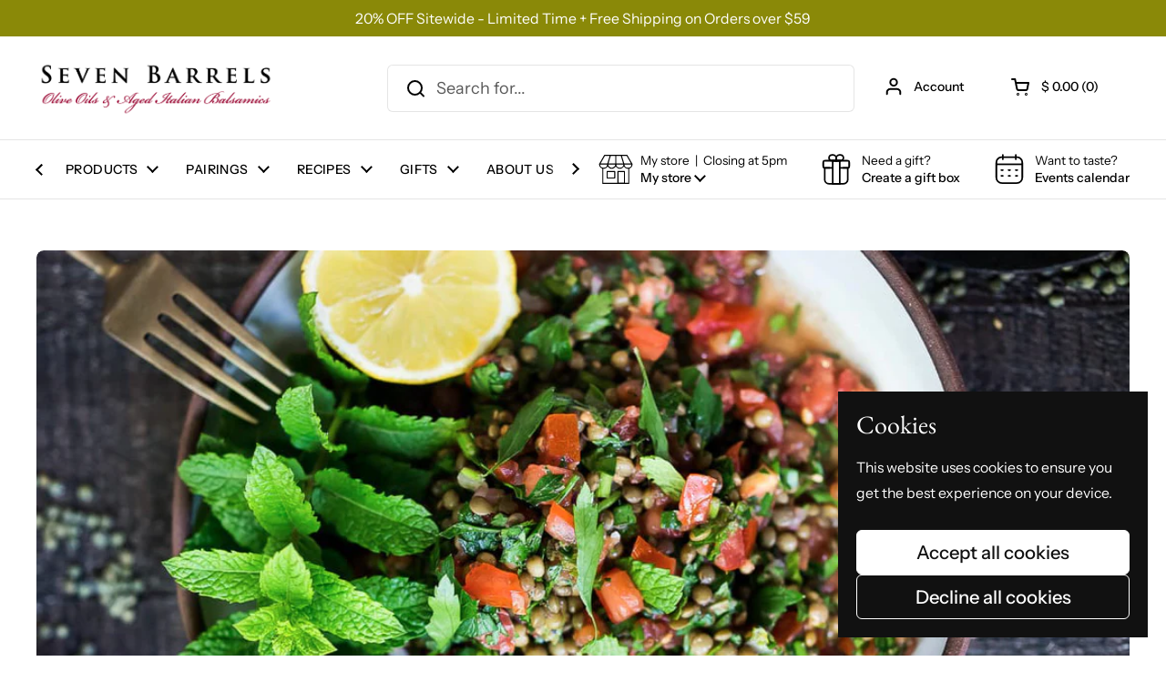

--- FILE ---
content_type: text/html; charset=utf-8
request_url: https://www.7barrels.com/blogs/lavender-balsamic-recipes/lavender-balsamic-lentil-salad
body_size: 29897
content:
<!doctype html>
<html class="no-js" lang="en" dir="ltr">
<head>

	<meta charset="utf-8">
  <meta http-equiv="X-UA-Compatible" content="IE=edge,chrome=1">
  <meta name="viewport" content="width=device-width, initial-scale=1.0, height=device-height, minimum-scale=1.0"><link rel="shortcut icon" href="//www.7barrels.com/cdn/shop/files/Profile_Picture_final_-01_copy.jpg?crop=center&height=48&v=1621991273&width=48" type="image/png" /><title>Lavender Balsamic Lentil Salad &ndash; Seven Barrels
</title><meta name="description" content="Lavender Balsamic Lentil Salad Featuring: Garlic Extra Virgin Olive Oil and Lavender Balsamic Vinegar Ingredients: 1 1/2 Cups Puy Lentils 4 Cups water 4 medium tomatoes- (2 cups finely diced) 1 large bunch Italian Parsley- finely chopped ( about 1 1/2 Cups) 1/3 C finely diced Red onion or shallot 1/4 C finely chopped f">

<meta property="og:site_name" content="Seven Barrels">
<meta property="og:url" content="https://www.7barrels.com/blogs/lavender-balsamic-recipes/lavender-balsamic-lentil-salad">
<meta property="og:title" content="Lavender Balsamic Lentil Salad">
<meta property="og:type" content="article">
<meta property="og:description" content="Lavender Balsamic Lentil Salad Featuring: Garlic Extra Virgin Olive Oil and Lavender Balsamic Vinegar Ingredients: 1 1/2 Cups Puy Lentils 4 Cups water 4 medium tomatoes- (2 cups finely diced) 1 large bunch Italian Parsley- finely chopped ( about 1 1/2 Cups) 1/3 C finely diced Red onion or shallot 1/4 C finely chopped f"><meta property="og:image" content="http://www.7barrels.com/cdn/shop/articles/LENTIL_TABOULI_SALAD.jpg?v=1656693105">
  <meta property="og:image:secure_url" content="https://www.7barrels.com/cdn/shop/articles/LENTIL_TABOULI_SALAD.jpg?v=1656693105">
  <meta property="og:image:width" content="1125">
  <meta property="og:image:height" content="750"><meta name="twitter:card" content="summary_large_image">
<meta name="twitter:title" content="Lavender Balsamic Lentil Salad">
<meta name="twitter:description" content="Lavender Balsamic Lentil Salad Featuring: Garlic Extra Virgin Olive Oil and Lavender Balsamic Vinegar Ingredients: 1 1/2 Cups Puy Lentils 4 Cups water 4 medium tomatoes- (2 cups finely diced) 1 large bunch Italian Parsley- finely chopped ( about 1 1/2 Cups) 1/3 C finely diced Red onion or shallot 1/4 C finely chopped f"><script type="application/ld+json">
  [
    {
      "@context": "https://schema.org",
      "@type": "WebSite",
      "name": "Seven Barrels",
      "url": "https:\/\/www.7barrels.com"
    },
    {
      "@context": "https://schema.org",
      "@type": "Organization",
      "name": "Seven Barrels",
      "url": "https:\/\/www.7barrels.com"
    }
  ]
</script>

<script type="application/ld+json">
{
  "@context": "http://schema.org",
  "@type": "BreadcrumbList",
  "itemListElement": [
    {
      "@type": "ListItem",
      "position": 1,
      "name": "Home",
      "item": "https://www.7barrels.com"
    },{
        "@type": "ListItem",
        "position": 2,
        "name": "Lavender Balsamic Recipes",
        "item": "https://www.7barrels.com/blogs/lavender-balsamic-recipes"
      }, {
        "@type": "ListItem",
        "position": 3,
        "name": "Lavender Balsamic Recipes",
        "item": "https://www.7barrels.com/blogs/lavender-balsamic-recipes/lavender-balsamic-lentil-salad"
      }]
}
</script><script type="application/ld+json">{"@context":"http:\/\/schema.org\/","@id":"\/blogs\/lavender-balsamic-recipes\/lavender-balsamic-lentil-salad#article","@type":"Article","mainEntityOfPage":{"@type":"WebPage","@id":"https:\/\/www.7barrels.com\/blogs\/lavender-balsamic-recipes\/lavender-balsamic-lentil-salad"},"articleBody":"\n\nLavender Balsamic Lentil Salad\nFeaturing: Garlic Extra Virgin Olive Oil and Lavender Balsamic Vinegar\n\n\n\n\nIngredients:\n\n\n1 1\/2 Cups Puy Lentils\n\n\n4 Cups water\n\n\n4 medium tomatoes- (2 cups finely diced)\n\n\n1 large bunch Italian Parsley- finely chopped ( about 1 1\/2 Cups)\n\n\n1\/3 C finely diced Red onion or shallot\n\n\n1\/4 C finely chopped fresh mint\n\n\n1 tsp kosher salt\n\n\n1 tsp cinnamon\n\n\n2 tsp allspice\n\n3 Lavender Balsamic Vinegar\n\n3 Garlic Extra Virgin Olive Oil\n\n\n1\/4 C lemon juice and zest of one lemon\n\n\nCracked Pepper to taste\n\n\nInstructions:\nSoak lentils in cold water 8 hours, or overnight.\nIn a medium pot bring lentils and water to a boil. Turn down heat, cover and let simmer on med-low to low heat for 20-25 minutes, or until just tender. Strain and rinse with cold water until lentils are nice and cold.\nWhile lentils are simmering. Finely dice tomatoes, onion, parsley and mint, and place in a medium sized bowl.\nToss in rinsed cold lentils and mix in olive oil, lemon juice, ½ of the zest, kosther salt, pepper, Lavender Balsamic Vinegar, cinnamon and allspice.\nMiix. Adjust salt and lemon if necessary, and let the flavors meld for at least 10 minutes. Chill until ready to serve. Garnish with remaining lemon zest.\nEnjoy!\n\n","headline":"Lavender Balsamic Lentil Salad","description":"\n\nLavender Balsamic Lentil Salad Featuring: Garlic Extra Virgin Olive Oil and Lavender Balsamic Vinegar\n\n\n\n","image":"https:\/\/www.7barrels.com\/cdn\/shop\/articles\/LENTIL_TABOULI_SALAD.jpg?v=1656693105\u0026width=1920","datePublished":"2022-07-01T12:31:44-04:00","dateModified":"2022-07-01T12:31:44-04:00","author":{"@type":"Person","name":"Mark Moss"},"publisher":{"@type":"Organization","name":"Seven Barrels"}}</script><link rel="canonical" href="https://www.7barrels.com/blogs/lavender-balsamic-recipes/lavender-balsamic-lentil-salad">

  <link rel="preconnect" href="https://cdn.shopify.com"><link rel="preconnect" href="https://fonts.shopifycdn.com" crossorigin>
<link href="//www.7barrels.com/cdn/shop/t/67/assets/theme.css?v=84538882984377285691750437038" as="style" rel="preload"><link href="//www.7barrels.com/cdn/shop/t/67/assets/theme-custom.css?v=22960062669845156021750437038" as="style" rel="preload"><link href="//www.7barrels.com/cdn/shop/t/67/assets/section-header.css?v=5441486236645087251750437038" as="style" rel="preload"><link href="//www.7barrels.com/cdn/shop/t/67/assets/section-main-article.css?v=83916564116942852191750437038" as="style" rel="preload">
<link rel="preload" href="//www.7barrels.com/cdn/fonts/ebgaramond/ebgaramond_n4.f03b4ad40330b0ec2af5bb96f169ce0df8a12bc0.woff2" as="font" type="font/woff2" crossorigin>
<link rel="preload" href="//www.7barrels.com/cdn/fonts/instrument_sans/instrumentsans_n4.db86542ae5e1596dbdb28c279ae6c2086c4c5bfa.woff2" as="font" type="font/woff2" crossorigin>
<style type="text/css">
@font-face {
  font-family: "EB Garamond";
  font-weight: 400;
  font-style: normal;
  font-display: swap;
  src: url("//www.7barrels.com/cdn/fonts/ebgaramond/ebgaramond_n4.f03b4ad40330b0ec2af5bb96f169ce0df8a12bc0.woff2") format("woff2"),
       url("//www.7barrels.com/cdn/fonts/ebgaramond/ebgaramond_n4.73939a8b7fe7c6b6b560b459d64db062f2ba1a29.woff") format("woff");
}
@font-face {
  font-family: "Instrument Sans";
  font-weight: 400;
  font-style: normal;
  font-display: swap;
  src: url("//www.7barrels.com/cdn/fonts/instrument_sans/instrumentsans_n4.db86542ae5e1596dbdb28c279ae6c2086c4c5bfa.woff2") format("woff2"),
       url("//www.7barrels.com/cdn/fonts/instrument_sans/instrumentsans_n4.510f1b081e58d08c30978f465518799851ef6d8b.woff") format("woff");
}
@font-face {
  font-family: "Instrument Sans";
  font-weight: 500;
  font-style: normal;
  font-display: swap;
  src: url("//www.7barrels.com/cdn/fonts/instrument_sans/instrumentsans_n5.1ce463e1cc056566f977610764d93d4704464858.woff2") format("woff2"),
       url("//www.7barrels.com/cdn/fonts/instrument_sans/instrumentsans_n5.9079eb7bba230c9d8d8d3a7d101aa9d9f40b6d14.woff") format("woff");
}
@font-face {
  font-family: "Instrument Sans";
  font-weight: 400;
  font-style: italic;
  font-display: swap;
  src: url("//www.7barrels.com/cdn/fonts/instrument_sans/instrumentsans_i4.028d3c3cd8d085648c808ceb20cd2fd1eb3560e5.woff2") format("woff2"),
       url("//www.7barrels.com/cdn/fonts/instrument_sans/instrumentsans_i4.7e90d82df8dee29a99237cd19cc529d2206706a2.woff") format("woff");
}




</style>
<style type="text/css">

  :root {

    /* Direction */
    --direction:ltr;

    /* Font variables */

    --font-stack-headings: "EB Garamond", serif;
    --font-weight-headings: 400;
    --font-style-headings: normal;

    --font-stack-body: "Instrument Sans", sans-serif;
    --font-weight-body: 400;--font-weight-body-bold: 500;--font-style-body: normal;--font-weight-buttons: var(--font-weight-body-bold);--font-weight-menu: var(--font-weight-body-bold);--base-headings-size: 70;
    --base-headings-line: 1.2;
    --base-headings-spacing: 0.0em;
    --base-body-size: 18;
    --base-body-line: 1.6;
    --base-body-spacing: 0.0em;

    --base-menu-size: 14;

    /* Color variables */

    --color-background-header: #ffffff;
    --color-secondary-background-header: rgba(0, 0, 0, 0.08);
    --color-opacity-background-header: rgba(255, 255, 255, 0);
    --color-text-header: #000000;
    --color-foreground-header: #ffffff;
    --color-accent-header: #9c9c04;
    --color-foreground-accent-header: #ffffff;
    --color-borders-header: rgba(0, 0, 0, 0.1);

    --color-background-main: #ffffff;
    --color-secondary-background-main: rgba(0, 0, 0, 0.08);
    --color-third-background-main: rgba(0, 0, 0, 0.04);
    --color-fourth-background-main: rgba(0, 0, 0, 0.02);
    --color-opacity-background-main: rgba(255, 255, 255, 0);
    --color-text-main: #000000;
    --color-foreground-main: #ffffff;
    --color-secondary-text-main: rgba(0, 0, 0, 0.62);
    --color-accent-main: #9c9c04;
    --color-foreground-accent-main: #ffffff;
    --color-borders-main: rgba(0, 0, 0, 0.15);

    --color-background-cards: #ffffff;
    --color-gradient-cards: ;
    --color-text-cards: #000000;
    --color-foreground-cards: #ffffff;
    --color-secondary-text-cards: rgba(0, 0, 0, 0.6);
    --color-accent-cards: #98002e;
    --color-foreground-accent-cards: #ffffff;
    --color-borders-cards: #e1e1e1;

    --color-background-footer: #ffffff;
    --color-text-footer: #000000;
    --color-accent-footer: #9c9c04;
    --color-borders-footer: rgba(0, 0, 0, 0.15);

    --color-borders-forms-primary: rgba(0, 0, 0, 0.3);
    --color-borders-forms-secondary: rgba(0, 0, 0, 0.6);

    /* Borders */

    --border-width-cards: 0px;
    --border-radius-cards: 8px;
    --border-width-buttons: 1px;
    --border-radius-buttons: 6px;
    --border-width-forms: 1px;
    --border-radius-forms: 6px;

    /* Shadows */
    --shadow-x-cards: 0px;
    --shadow-y-cards: 0px;
    --shadow-blur-cards: 0px;
    --color-shadow-cards: rgba(0,0,0,0);
    --shadow-x-buttons: 0px;
    --shadow-y-buttons: 0px;
    --shadow-blur-buttons: 0px;
    --color-shadow-buttons: rgba(0,0,0,0);

    /* Layout */

    --grid-gap-original-base: 32px;
    --theme-max-width: 1360px;
    --container-vertical-space-base: 70px;
    --image-fit-padding: 5%;

  }
  

  .facets__summary, #main select, .sidebar select, .modal-content select {
    background-image: url('data:image/svg+xml;utf8,<svg width="13" height="8" fill="none" xmlns="http://www.w3.org/2000/svg"><path d="M1.414.086 7.9 6.57 6.485 7.985 0 1.5 1.414.086Z" fill="%23000000"/><path d="M12.985 1.515 6.5 8 5.085 6.586 11.571.101l1.414 1.414Z" fill="%23000000"/></svg>');
  }

  .card .star-rating__stars {
    background-image: url('data:image/svg+xml;utf8,<svg width="20" height="13" viewBox="0 0 14 13" fill="none" xmlns="http://www.w3.org/2000/svg"><path d="m7 0 1.572 4.837h5.085l-4.114 2.99 1.572 4.836L7 9.673l-4.114 2.99 1.571-4.837-4.114-2.99h5.085L7 0Z" stroke="%23000000" stroke-width="1"/></svg>');
  }
  .card .star-rating__stars-active {
    background-image: url('data:image/svg+xml;utf8,<svg width="20" height="13" viewBox="0 0 14 13" fill="none" xmlns="http://www.w3.org/2000/svg"><path d="m7 0 1.572 4.837h5.085l-4.114 2.99 1.572 4.836L7 9.673l-4.114 2.99 1.571-4.837-4.114-2.99h5.085L7 0Z" fill="%23000000" stroke-width="0"/></svg>');
  }

  .star-rating__stars {
    background-image: url('data:image/svg+xml;utf8,<svg width="20" height="13" viewBox="0 0 14 13" fill="none" xmlns="http://www.w3.org/2000/svg"><path d="m7 0 1.572 4.837h5.085l-4.114 2.99 1.572 4.836L7 9.673l-4.114 2.99 1.571-4.837-4.114-2.99h5.085L7 0Z" stroke="%23000000" stroke-width="1"/></svg>');
  }
  .star-rating__stars-active {
    background-image: url('data:image/svg+xml;utf8,<svg width="20" height="13" viewBox="0 0 14 13" fill="none" xmlns="http://www.w3.org/2000/svg"><path d="m7 0 1.572 4.837h5.085l-4.114 2.99 1.572 4.836L7 9.673l-4.114 2.99 1.571-4.837-4.114-2.99h5.085L7 0Z" fill="%23000000" stroke-width="0"/></svg>');
  }

  .product-item {}.product-item .button {
      --color-text-cards: #9c9c04;--color-foreground-cards: #ffffff;
    }</style>

<style id="root-height">
  :root {
    --window-height: 100vh;
  }
</style><link href="//www.7barrels.com/cdn/shop/t/67/assets/theme.css?v=84538882984377285691750437038" rel="stylesheet" type="text/css" media="all" />
  <link href="//www.7barrels.com/cdn/shop/t/67/assets/theme-custom.css?v=22960062669845156021750437038" rel="stylesheet" type="text/css" media="all" />

	<script>window.performance && window.performance.mark && window.performance.mark('shopify.content_for_header.start');</script><meta name="google-site-verification" content="tmoQqxjl9-bZ8WLPww8jtmWYNQ5TymGe68e5yZ0L7_w">
<meta id="shopify-digital-wallet" name="shopify-digital-wallet" content="/4133561/digital_wallets/dialog">
<meta name="shopify-checkout-api-token" content="68cffbeb0c9840b57ee5ef4e86519e26">
<link rel="alternate" type="application/atom+xml" title="Feed" href="/blogs/lavender-balsamic-recipes.atom" />
<script async="async" src="/checkouts/internal/preloads.js?locale=en-US"></script>
<link rel="preconnect" href="https://shop.app" crossorigin="anonymous">
<script async="async" src="https://shop.app/checkouts/internal/preloads.js?locale=en-US&shop_id=4133561" crossorigin="anonymous"></script>
<script id="apple-pay-shop-capabilities" type="application/json">{"shopId":4133561,"countryCode":"US","currencyCode":"USD","merchantCapabilities":["supports3DS"],"merchantId":"gid:\/\/shopify\/Shop\/4133561","merchantName":"Seven Barrels","requiredBillingContactFields":["postalAddress","email"],"requiredShippingContactFields":["postalAddress","email"],"shippingType":"shipping","supportedNetworks":["visa","masterCard","amex","discover","elo","jcb"],"total":{"type":"pending","label":"Seven Barrels","amount":"1.00"},"shopifyPaymentsEnabled":true,"supportsSubscriptions":true}</script>
<script id="shopify-features" type="application/json">{"accessToken":"68cffbeb0c9840b57ee5ef4e86519e26","betas":["rich-media-storefront-analytics"],"domain":"www.7barrels.com","predictiveSearch":true,"shopId":4133561,"locale":"en"}</script>
<script>var Shopify = Shopify || {};
Shopify.shop = "sevenbarrels.myshopify.com";
Shopify.locale = "en";
Shopify.currency = {"active":"USD","rate":"1.0"};
Shopify.country = "US";
Shopify.theme = {"name":"Loop's copy of live","id":132404183103,"schema_name":"Local","schema_version":"2.6.0","theme_store_id":1651,"role":"main"};
Shopify.theme.handle = "null";
Shopify.theme.style = {"id":null,"handle":null};
Shopify.cdnHost = "www.7barrels.com/cdn";
Shopify.routes = Shopify.routes || {};
Shopify.routes.root = "/";</script>
<script type="module">!function(o){(o.Shopify=o.Shopify||{}).modules=!0}(window);</script>
<script>!function(o){function n(){var o=[];function n(){o.push(Array.prototype.slice.apply(arguments))}return n.q=o,n}var t=o.Shopify=o.Shopify||{};t.loadFeatures=n(),t.autoloadFeatures=n()}(window);</script>
<script>
  window.ShopifyPay = window.ShopifyPay || {};
  window.ShopifyPay.apiHost = "shop.app\/pay";
  window.ShopifyPay.redirectState = null;
</script>
<script id="shop-js-analytics" type="application/json">{"pageType":"article"}</script>
<script defer="defer" async type="module" src="//www.7barrels.com/cdn/shopifycloud/shop-js/modules/v2/client.init-shop-cart-sync_BT-GjEfc.en.esm.js"></script>
<script defer="defer" async type="module" src="//www.7barrels.com/cdn/shopifycloud/shop-js/modules/v2/chunk.common_D58fp_Oc.esm.js"></script>
<script defer="defer" async type="module" src="//www.7barrels.com/cdn/shopifycloud/shop-js/modules/v2/chunk.modal_xMitdFEc.esm.js"></script>
<script type="module">
  await import("//www.7barrels.com/cdn/shopifycloud/shop-js/modules/v2/client.init-shop-cart-sync_BT-GjEfc.en.esm.js");
await import("//www.7barrels.com/cdn/shopifycloud/shop-js/modules/v2/chunk.common_D58fp_Oc.esm.js");
await import("//www.7barrels.com/cdn/shopifycloud/shop-js/modules/v2/chunk.modal_xMitdFEc.esm.js");

  window.Shopify.SignInWithShop?.initShopCartSync?.({"fedCMEnabled":true,"windoidEnabled":true});

</script>
<script>
  window.Shopify = window.Shopify || {};
  if (!window.Shopify.featureAssets) window.Shopify.featureAssets = {};
  window.Shopify.featureAssets['shop-js'] = {"shop-cart-sync":["modules/v2/client.shop-cart-sync_DZOKe7Ll.en.esm.js","modules/v2/chunk.common_D58fp_Oc.esm.js","modules/v2/chunk.modal_xMitdFEc.esm.js"],"init-fed-cm":["modules/v2/client.init-fed-cm_B6oLuCjv.en.esm.js","modules/v2/chunk.common_D58fp_Oc.esm.js","modules/v2/chunk.modal_xMitdFEc.esm.js"],"shop-cash-offers":["modules/v2/client.shop-cash-offers_D2sdYoxE.en.esm.js","modules/v2/chunk.common_D58fp_Oc.esm.js","modules/v2/chunk.modal_xMitdFEc.esm.js"],"shop-login-button":["modules/v2/client.shop-login-button_QeVjl5Y3.en.esm.js","modules/v2/chunk.common_D58fp_Oc.esm.js","modules/v2/chunk.modal_xMitdFEc.esm.js"],"pay-button":["modules/v2/client.pay-button_DXTOsIq6.en.esm.js","modules/v2/chunk.common_D58fp_Oc.esm.js","modules/v2/chunk.modal_xMitdFEc.esm.js"],"shop-button":["modules/v2/client.shop-button_DQZHx9pm.en.esm.js","modules/v2/chunk.common_D58fp_Oc.esm.js","modules/v2/chunk.modal_xMitdFEc.esm.js"],"avatar":["modules/v2/client.avatar_BTnouDA3.en.esm.js"],"init-windoid":["modules/v2/client.init-windoid_CR1B-cfM.en.esm.js","modules/v2/chunk.common_D58fp_Oc.esm.js","modules/v2/chunk.modal_xMitdFEc.esm.js"],"init-shop-for-new-customer-accounts":["modules/v2/client.init-shop-for-new-customer-accounts_C_vY_xzh.en.esm.js","modules/v2/client.shop-login-button_QeVjl5Y3.en.esm.js","modules/v2/chunk.common_D58fp_Oc.esm.js","modules/v2/chunk.modal_xMitdFEc.esm.js"],"init-shop-email-lookup-coordinator":["modules/v2/client.init-shop-email-lookup-coordinator_BI7n9ZSv.en.esm.js","modules/v2/chunk.common_D58fp_Oc.esm.js","modules/v2/chunk.modal_xMitdFEc.esm.js"],"init-shop-cart-sync":["modules/v2/client.init-shop-cart-sync_BT-GjEfc.en.esm.js","modules/v2/chunk.common_D58fp_Oc.esm.js","modules/v2/chunk.modal_xMitdFEc.esm.js"],"shop-toast-manager":["modules/v2/client.shop-toast-manager_DiYdP3xc.en.esm.js","modules/v2/chunk.common_D58fp_Oc.esm.js","modules/v2/chunk.modal_xMitdFEc.esm.js"],"init-customer-accounts":["modules/v2/client.init-customer-accounts_D9ZNqS-Q.en.esm.js","modules/v2/client.shop-login-button_QeVjl5Y3.en.esm.js","modules/v2/chunk.common_D58fp_Oc.esm.js","modules/v2/chunk.modal_xMitdFEc.esm.js"],"init-customer-accounts-sign-up":["modules/v2/client.init-customer-accounts-sign-up_iGw4briv.en.esm.js","modules/v2/client.shop-login-button_QeVjl5Y3.en.esm.js","modules/v2/chunk.common_D58fp_Oc.esm.js","modules/v2/chunk.modal_xMitdFEc.esm.js"],"shop-follow-button":["modules/v2/client.shop-follow-button_CqMgW2wH.en.esm.js","modules/v2/chunk.common_D58fp_Oc.esm.js","modules/v2/chunk.modal_xMitdFEc.esm.js"],"checkout-modal":["modules/v2/client.checkout-modal_xHeaAweL.en.esm.js","modules/v2/chunk.common_D58fp_Oc.esm.js","modules/v2/chunk.modal_xMitdFEc.esm.js"],"shop-login":["modules/v2/client.shop-login_D91U-Q7h.en.esm.js","modules/v2/chunk.common_D58fp_Oc.esm.js","modules/v2/chunk.modal_xMitdFEc.esm.js"],"lead-capture":["modules/v2/client.lead-capture_BJmE1dJe.en.esm.js","modules/v2/chunk.common_D58fp_Oc.esm.js","modules/v2/chunk.modal_xMitdFEc.esm.js"],"payment-terms":["modules/v2/client.payment-terms_Ci9AEqFq.en.esm.js","modules/v2/chunk.common_D58fp_Oc.esm.js","modules/v2/chunk.modal_xMitdFEc.esm.js"]};
</script>
<script>(function() {
  var isLoaded = false;
  function asyncLoad() {
    if (isLoaded) return;
    isLoaded = true;
    var urls = ["https:\/\/cdn-loyalty.yotpo.com\/loader\/DnAQrAkrlZuSytxCKf7J6g.js?shop=sevenbarrels.myshopify.com","\/\/www.powr.io\/powr.js?powr-token=sevenbarrels.myshopify.com\u0026external-type=shopify\u0026shop=sevenbarrels.myshopify.com","https:\/\/chimpstatic.com\/mcjs-connected\/js\/users\/cd4fa576659dd7bc8edc006f2\/08e3793912182699c50a11bc1.js?shop=sevenbarrels.myshopify.com","https:\/\/cdn.problogger.lowfruitsolutions.com\/5ce511af7f2a0fb1abef91653aeff71d\/pinterest-pinit-dc4ba1f5e66bbf86b2f989738db50701.js?shop=sevenbarrels.myshopify.com","https:\/\/cdn.problogger.lowfruitsolutions.com\/5ce511af7f2a0fb1abef91653aeff71d\/image-captions-d8494e979f5f3b0c0a7acec49f8b58b8.js?shop=sevenbarrels.myshopify.com","https:\/\/cdn.problogger.lowfruitsolutions.com\/5ce511af7f2a0fb1abef91653aeff71d\/related-slider-fe8d9d58fafe6a8a3c249da87bc26c11.js?shop=sevenbarrels.myshopify.com","https:\/\/d18eg7dreypte5.cloudfront.net\/browse-abandonment\/smsbump_timer.js?shop=sevenbarrels.myshopify.com","https:\/\/omnisnippet1.com\/platforms\/shopify.js?source=scriptTag\u0026v=2025-10-22T18\u0026shop=sevenbarrels.myshopify.com","\/\/backinstock.useamp.com\/widget\/24231_1767155123.js?category=bis\u0026v=6\u0026shop=sevenbarrels.myshopify.com"];
    for (var i = 0; i < urls.length; i++) {
      var s = document.createElement('script');
      s.type = 'text/javascript';
      s.async = true;
      s.src = urls[i];
      var x = document.getElementsByTagName('script')[0];
      x.parentNode.insertBefore(s, x);
    }
  };
  if(window.attachEvent) {
    window.attachEvent('onload', asyncLoad);
  } else {
    window.addEventListener('load', asyncLoad, false);
  }
})();</script>
<script id="__st">var __st={"a":4133561,"offset":-18000,"reqid":"0d12d866-ab01-4824-a1bd-6924f585edca-1769081927","pageurl":"www.7barrels.com\/blogs\/lavender-balsamic-recipes\/lavender-balsamic-lentil-salad","s":"articles-556841238591","u":"defd484ac916","p":"article","rtyp":"article","rid":556841238591};</script>
<script>window.ShopifyPaypalV4VisibilityTracking = true;</script>
<script id="captcha-bootstrap">!function(){'use strict';const t='contact',e='account',n='new_comment',o=[[t,t],['blogs',n],['comments',n],[t,'customer']],c=[[e,'customer_login'],[e,'guest_login'],[e,'recover_customer_password'],[e,'create_customer']],r=t=>t.map((([t,e])=>`form[action*='/${t}']:not([data-nocaptcha='true']) input[name='form_type'][value='${e}']`)).join(','),a=t=>()=>t?[...document.querySelectorAll(t)].map((t=>t.form)):[];function s(){const t=[...o],e=r(t);return a(e)}const i='password',u='form_key',d=['recaptcha-v3-token','g-recaptcha-response','h-captcha-response',i],f=()=>{try{return window.sessionStorage}catch{return}},m='__shopify_v',_=t=>t.elements[u];function p(t,e,n=!1){try{const o=window.sessionStorage,c=JSON.parse(o.getItem(e)),{data:r}=function(t){const{data:e,action:n}=t;return t[m]||n?{data:e,action:n}:{data:t,action:n}}(c);for(const[e,n]of Object.entries(r))t.elements[e]&&(t.elements[e].value=n);n&&o.removeItem(e)}catch(o){console.error('form repopulation failed',{error:o})}}const l='form_type',E='cptcha';function T(t){t.dataset[E]=!0}const w=window,h=w.document,L='Shopify',v='ce_forms',y='captcha';let A=!1;((t,e)=>{const n=(g='f06e6c50-85a8-45c8-87d0-21a2b65856fe',I='https://cdn.shopify.com/shopifycloud/storefront-forms-hcaptcha/ce_storefront_forms_captcha_hcaptcha.v1.5.2.iife.js',D={infoText:'Protected by hCaptcha',privacyText:'Privacy',termsText:'Terms'},(t,e,n)=>{const o=w[L][v],c=o.bindForm;if(c)return c(t,g,e,D).then(n);var r;o.q.push([[t,g,e,D],n]),r=I,A||(h.body.append(Object.assign(h.createElement('script'),{id:'captcha-provider',async:!0,src:r})),A=!0)});var g,I,D;w[L]=w[L]||{},w[L][v]=w[L][v]||{},w[L][v].q=[],w[L][y]=w[L][y]||{},w[L][y].protect=function(t,e){n(t,void 0,e),T(t)},Object.freeze(w[L][y]),function(t,e,n,w,h,L){const[v,y,A,g]=function(t,e,n){const i=e?o:[],u=t?c:[],d=[...i,...u],f=r(d),m=r(i),_=r(d.filter((([t,e])=>n.includes(e))));return[a(f),a(m),a(_),s()]}(w,h,L),I=t=>{const e=t.target;return e instanceof HTMLFormElement?e:e&&e.form},D=t=>v().includes(t);t.addEventListener('submit',(t=>{const e=I(t);if(!e)return;const n=D(e)&&!e.dataset.hcaptchaBound&&!e.dataset.recaptchaBound,o=_(e),c=g().includes(e)&&(!o||!o.value);(n||c)&&t.preventDefault(),c&&!n&&(function(t){try{if(!f())return;!function(t){const e=f();if(!e)return;const n=_(t);if(!n)return;const o=n.value;o&&e.removeItem(o)}(t);const e=Array.from(Array(32),(()=>Math.random().toString(36)[2])).join('');!function(t,e){_(t)||t.append(Object.assign(document.createElement('input'),{type:'hidden',name:u})),t.elements[u].value=e}(t,e),function(t,e){const n=f();if(!n)return;const o=[...t.querySelectorAll(`input[type='${i}']`)].map((({name:t})=>t)),c=[...d,...o],r={};for(const[a,s]of new FormData(t).entries())c.includes(a)||(r[a]=s);n.setItem(e,JSON.stringify({[m]:1,action:t.action,data:r}))}(t,e)}catch(e){console.error('failed to persist form',e)}}(e),e.submit())}));const S=(t,e)=>{t&&!t.dataset[E]&&(n(t,e.some((e=>e===t))),T(t))};for(const o of['focusin','change'])t.addEventListener(o,(t=>{const e=I(t);D(e)&&S(e,y())}));const B=e.get('form_key'),M=e.get(l),P=B&&M;t.addEventListener('DOMContentLoaded',(()=>{const t=y();if(P)for(const e of t)e.elements[l].value===M&&p(e,B);[...new Set([...A(),...v().filter((t=>'true'===t.dataset.shopifyCaptcha))])].forEach((e=>S(e,t)))}))}(h,new URLSearchParams(w.location.search),n,t,e,['guest_login'])})(!0,!0)}();</script>
<script integrity="sha256-4kQ18oKyAcykRKYeNunJcIwy7WH5gtpwJnB7kiuLZ1E=" data-source-attribution="shopify.loadfeatures" defer="defer" src="//www.7barrels.com/cdn/shopifycloud/storefront/assets/storefront/load_feature-a0a9edcb.js" crossorigin="anonymous"></script>
<script crossorigin="anonymous" defer="defer" src="//www.7barrels.com/cdn/shopifycloud/storefront/assets/shopify_pay/storefront-65b4c6d7.js?v=20250812"></script>
<script data-source-attribution="shopify.dynamic_checkout.dynamic.init">var Shopify=Shopify||{};Shopify.PaymentButton=Shopify.PaymentButton||{isStorefrontPortableWallets:!0,init:function(){window.Shopify.PaymentButton.init=function(){};var t=document.createElement("script");t.src="https://www.7barrels.com/cdn/shopifycloud/portable-wallets/latest/portable-wallets.en.js",t.type="module",document.head.appendChild(t)}};
</script>
<script data-source-attribution="shopify.dynamic_checkout.buyer_consent">
  function portableWalletsHideBuyerConsent(e){var t=document.getElementById("shopify-buyer-consent"),n=document.getElementById("shopify-subscription-policy-button");t&&n&&(t.classList.add("hidden"),t.setAttribute("aria-hidden","true"),n.removeEventListener("click",e))}function portableWalletsShowBuyerConsent(e){var t=document.getElementById("shopify-buyer-consent"),n=document.getElementById("shopify-subscription-policy-button");t&&n&&(t.classList.remove("hidden"),t.removeAttribute("aria-hidden"),n.addEventListener("click",e))}window.Shopify?.PaymentButton&&(window.Shopify.PaymentButton.hideBuyerConsent=portableWalletsHideBuyerConsent,window.Shopify.PaymentButton.showBuyerConsent=portableWalletsShowBuyerConsent);
</script>
<script data-source-attribution="shopify.dynamic_checkout.cart.bootstrap">document.addEventListener("DOMContentLoaded",(function(){function t(){return document.querySelector("shopify-accelerated-checkout-cart, shopify-accelerated-checkout")}if(t())Shopify.PaymentButton.init();else{new MutationObserver((function(e,n){t()&&(Shopify.PaymentButton.init(),n.disconnect())})).observe(document.body,{childList:!0,subtree:!0})}}));
</script>
<link id="shopify-accelerated-checkout-styles" rel="stylesheet" media="screen" href="https://www.7barrels.com/cdn/shopifycloud/portable-wallets/latest/accelerated-checkout-backwards-compat.css" crossorigin="anonymous">
<style id="shopify-accelerated-checkout-cart">
        #shopify-buyer-consent {
  margin-top: 1em;
  display: inline-block;
  width: 100%;
}

#shopify-buyer-consent.hidden {
  display: none;
}

#shopify-subscription-policy-button {
  background: none;
  border: none;
  padding: 0;
  text-decoration: underline;
  font-size: inherit;
  cursor: pointer;
}

#shopify-subscription-policy-button::before {
  box-shadow: none;
}

      </style>

<script>window.performance && window.performance.mark && window.performance.mark('shopify.content_for_header.end');</script>

  <script>
    const rbi = [];
    const ribSetSize = (img) => {
      if ( img.offsetWidth / img.dataset.ratio < img.offsetHeight ) {
        img.setAttribute('sizes', `${Math.ceil(img.offsetHeight * img.dataset.ratio)}px`);
      } else {
        img.setAttribute('sizes', `${Math.ceil(img.offsetWidth)}px`);
      }
    }
    const debounce = (fn, wait) => {
      let t;
      return (...args) => {
        clearTimeout(t);
        t = setTimeout(() => fn.apply(this, args), wait);
      };
    }
    window.KEYCODES = {
      TAB: 9,
      ESC: 27,
      DOWN: 40,
      RIGHT: 39,
      UP: 38,
      LEFT: 37,
      RETURN: 13
    };
    window.addEventListener('resize', debounce(()=>{
      for ( let img of rbi ) {
        ribSetSize(img);
      }
    }, 250));
  </script><script src="https://cdn-widgetsrepository.yotpo.com/v1/loader/2lwwzCDvvxZXvpmgmSEYk2XFLdrK4Wun4TrSllEr" async></script>

  <noscript>
    <link rel="stylesheet" href="//www.7barrels.com/cdn/shop/t/67/assets/theme-noscript.css?v=42099867224588620941750437038">
  </noscript>



<!-- BEGIN app block: shopify://apps/pagefly-page-builder/blocks/app-embed/83e179f7-59a0-4589-8c66-c0dddf959200 -->

<!-- BEGIN app snippet: pagefly-cro-ab-testing-main -->







<script>
  ;(function () {
    const url = new URL(window.location)
    const viewParam = url.searchParams.get('view')
    if (viewParam && viewParam.includes('variant-pf-')) {
      url.searchParams.set('pf_v', viewParam)
      url.searchParams.delete('view')
      window.history.replaceState({}, '', url)
    }
  })()
</script>



<script type='module'>
  
  window.PAGEFLY_CRO = window.PAGEFLY_CRO || {}

  window.PAGEFLY_CRO['data_debug'] = {
    original_template_suffix: "",
    allow_ab_test: false,
    ab_test_start_time: 0,
    ab_test_end_time: 0,
    today_date_time: 1769081927000,
  }
  window.PAGEFLY_CRO['GA4'] = { enabled: false}
</script>

<!-- END app snippet -->








  <script src='https://cdn.shopify.com/extensions/019bb4f9-aed6-78a3-be91-e9d44663e6bf/pagefly-page-builder-215/assets/pagefly-helper.js' defer='defer'></script>

  <script src='https://cdn.shopify.com/extensions/019bb4f9-aed6-78a3-be91-e9d44663e6bf/pagefly-page-builder-215/assets/pagefly-general-helper.js' defer='defer'></script>

  <script src='https://cdn.shopify.com/extensions/019bb4f9-aed6-78a3-be91-e9d44663e6bf/pagefly-page-builder-215/assets/pagefly-snap-slider.js' defer='defer'></script>

  <script src='https://cdn.shopify.com/extensions/019bb4f9-aed6-78a3-be91-e9d44663e6bf/pagefly-page-builder-215/assets/pagefly-slideshow-v3.js' defer='defer'></script>

  <script src='https://cdn.shopify.com/extensions/019bb4f9-aed6-78a3-be91-e9d44663e6bf/pagefly-page-builder-215/assets/pagefly-slideshow-v4.js' defer='defer'></script>

  <script src='https://cdn.shopify.com/extensions/019bb4f9-aed6-78a3-be91-e9d44663e6bf/pagefly-page-builder-215/assets/pagefly-glider.js' defer='defer'></script>

  <script src='https://cdn.shopify.com/extensions/019bb4f9-aed6-78a3-be91-e9d44663e6bf/pagefly-page-builder-215/assets/pagefly-slideshow-v1-v2.js' defer='defer'></script>

  <script src='https://cdn.shopify.com/extensions/019bb4f9-aed6-78a3-be91-e9d44663e6bf/pagefly-page-builder-215/assets/pagefly-product-media.js' defer='defer'></script>

  <script src='https://cdn.shopify.com/extensions/019bb4f9-aed6-78a3-be91-e9d44663e6bf/pagefly-page-builder-215/assets/pagefly-product.js' defer='defer'></script>


<script id='pagefly-helper-data' type='application/json'>
  {
    "page_optimization": {
      "assets_prefetching": false
    },
    "elements_asset_mapper": {
      "Accordion": "https://cdn.shopify.com/extensions/019bb4f9-aed6-78a3-be91-e9d44663e6bf/pagefly-page-builder-215/assets/pagefly-accordion.js",
      "Accordion3": "https://cdn.shopify.com/extensions/019bb4f9-aed6-78a3-be91-e9d44663e6bf/pagefly-page-builder-215/assets/pagefly-accordion3.js",
      "CountDown": "https://cdn.shopify.com/extensions/019bb4f9-aed6-78a3-be91-e9d44663e6bf/pagefly-page-builder-215/assets/pagefly-countdown.js",
      "GMap1": "https://cdn.shopify.com/extensions/019bb4f9-aed6-78a3-be91-e9d44663e6bf/pagefly-page-builder-215/assets/pagefly-gmap.js",
      "GMap2": "https://cdn.shopify.com/extensions/019bb4f9-aed6-78a3-be91-e9d44663e6bf/pagefly-page-builder-215/assets/pagefly-gmap.js",
      "GMapBasicV2": "https://cdn.shopify.com/extensions/019bb4f9-aed6-78a3-be91-e9d44663e6bf/pagefly-page-builder-215/assets/pagefly-gmap.js",
      "GMapAdvancedV2": "https://cdn.shopify.com/extensions/019bb4f9-aed6-78a3-be91-e9d44663e6bf/pagefly-page-builder-215/assets/pagefly-gmap.js",
      "HTML.Video": "https://cdn.shopify.com/extensions/019bb4f9-aed6-78a3-be91-e9d44663e6bf/pagefly-page-builder-215/assets/pagefly-htmlvideo.js",
      "HTML.Video2": "https://cdn.shopify.com/extensions/019bb4f9-aed6-78a3-be91-e9d44663e6bf/pagefly-page-builder-215/assets/pagefly-htmlvideo2.js",
      "HTML.Video3": "https://cdn.shopify.com/extensions/019bb4f9-aed6-78a3-be91-e9d44663e6bf/pagefly-page-builder-215/assets/pagefly-htmlvideo2.js",
      "BackgroundVideo": "https://cdn.shopify.com/extensions/019bb4f9-aed6-78a3-be91-e9d44663e6bf/pagefly-page-builder-215/assets/pagefly-htmlvideo2.js",
      "Instagram": "https://cdn.shopify.com/extensions/019bb4f9-aed6-78a3-be91-e9d44663e6bf/pagefly-page-builder-215/assets/pagefly-instagram.js",
      "Instagram2": "https://cdn.shopify.com/extensions/019bb4f9-aed6-78a3-be91-e9d44663e6bf/pagefly-page-builder-215/assets/pagefly-instagram.js",
      "Insta3": "https://cdn.shopify.com/extensions/019bb4f9-aed6-78a3-be91-e9d44663e6bf/pagefly-page-builder-215/assets/pagefly-instagram3.js",
      "Tabs": "https://cdn.shopify.com/extensions/019bb4f9-aed6-78a3-be91-e9d44663e6bf/pagefly-page-builder-215/assets/pagefly-tab.js",
      "Tabs3": "https://cdn.shopify.com/extensions/019bb4f9-aed6-78a3-be91-e9d44663e6bf/pagefly-page-builder-215/assets/pagefly-tab3.js",
      "ProductBox": "https://cdn.shopify.com/extensions/019bb4f9-aed6-78a3-be91-e9d44663e6bf/pagefly-page-builder-215/assets/pagefly-cart.js",
      "FBPageBox2": "https://cdn.shopify.com/extensions/019bb4f9-aed6-78a3-be91-e9d44663e6bf/pagefly-page-builder-215/assets/pagefly-facebook.js",
      "FBLikeButton2": "https://cdn.shopify.com/extensions/019bb4f9-aed6-78a3-be91-e9d44663e6bf/pagefly-page-builder-215/assets/pagefly-facebook.js",
      "TwitterFeed2": "https://cdn.shopify.com/extensions/019bb4f9-aed6-78a3-be91-e9d44663e6bf/pagefly-page-builder-215/assets/pagefly-twitter.js",
      "Paragraph4": "https://cdn.shopify.com/extensions/019bb4f9-aed6-78a3-be91-e9d44663e6bf/pagefly-page-builder-215/assets/pagefly-paragraph4.js",

      "AliReviews": "https://cdn.shopify.com/extensions/019bb4f9-aed6-78a3-be91-e9d44663e6bf/pagefly-page-builder-215/assets/pagefly-3rd-elements.js",
      "BackInStock": "https://cdn.shopify.com/extensions/019bb4f9-aed6-78a3-be91-e9d44663e6bf/pagefly-page-builder-215/assets/pagefly-3rd-elements.js",
      "GloboBackInStock": "https://cdn.shopify.com/extensions/019bb4f9-aed6-78a3-be91-e9d44663e6bf/pagefly-page-builder-215/assets/pagefly-3rd-elements.js",
      "GrowaveWishlist": "https://cdn.shopify.com/extensions/019bb4f9-aed6-78a3-be91-e9d44663e6bf/pagefly-page-builder-215/assets/pagefly-3rd-elements.js",
      "InfiniteOptionsShopPad": "https://cdn.shopify.com/extensions/019bb4f9-aed6-78a3-be91-e9d44663e6bf/pagefly-page-builder-215/assets/pagefly-3rd-elements.js",
      "InkybayProductPersonalizer": "https://cdn.shopify.com/extensions/019bb4f9-aed6-78a3-be91-e9d44663e6bf/pagefly-page-builder-215/assets/pagefly-3rd-elements.js",
      "LimeSpot": "https://cdn.shopify.com/extensions/019bb4f9-aed6-78a3-be91-e9d44663e6bf/pagefly-page-builder-215/assets/pagefly-3rd-elements.js",
      "Loox": "https://cdn.shopify.com/extensions/019bb4f9-aed6-78a3-be91-e9d44663e6bf/pagefly-page-builder-215/assets/pagefly-3rd-elements.js",
      "Opinew": "https://cdn.shopify.com/extensions/019bb4f9-aed6-78a3-be91-e9d44663e6bf/pagefly-page-builder-215/assets/pagefly-3rd-elements.js",
      "Powr": "https://cdn.shopify.com/extensions/019bb4f9-aed6-78a3-be91-e9d44663e6bf/pagefly-page-builder-215/assets/pagefly-3rd-elements.js",
      "ProductReviews": "https://cdn.shopify.com/extensions/019bb4f9-aed6-78a3-be91-e9d44663e6bf/pagefly-page-builder-215/assets/pagefly-3rd-elements.js",
      "PushOwl": "https://cdn.shopify.com/extensions/019bb4f9-aed6-78a3-be91-e9d44663e6bf/pagefly-page-builder-215/assets/pagefly-3rd-elements.js",
      "ReCharge": "https://cdn.shopify.com/extensions/019bb4f9-aed6-78a3-be91-e9d44663e6bf/pagefly-page-builder-215/assets/pagefly-3rd-elements.js",
      "Rivyo": "https://cdn.shopify.com/extensions/019bb4f9-aed6-78a3-be91-e9d44663e6bf/pagefly-page-builder-215/assets/pagefly-3rd-elements.js",
      "TrackingMore": "https://cdn.shopify.com/extensions/019bb4f9-aed6-78a3-be91-e9d44663e6bf/pagefly-page-builder-215/assets/pagefly-3rd-elements.js",
      "Vitals": "https://cdn.shopify.com/extensions/019bb4f9-aed6-78a3-be91-e9d44663e6bf/pagefly-page-builder-215/assets/pagefly-3rd-elements.js",
      "Wiser": "https://cdn.shopify.com/extensions/019bb4f9-aed6-78a3-be91-e9d44663e6bf/pagefly-page-builder-215/assets/pagefly-3rd-elements.js"
    },
    "custom_elements_mapper": {
      "pf-click-action-element": "https://cdn.shopify.com/extensions/019bb4f9-aed6-78a3-be91-e9d44663e6bf/pagefly-page-builder-215/assets/pagefly-click-action-element.js",
      "pf-dialog-element": "https://cdn.shopify.com/extensions/019bb4f9-aed6-78a3-be91-e9d44663e6bf/pagefly-page-builder-215/assets/pagefly-dialog-element.js"
    }
  }
</script>


<!-- END app block --><!-- BEGIN app block: shopify://apps/yotpo-loyalty-rewards/blocks/loader-app-embed-block/2f9660df-5018-4e02-9868-ee1fb88d6ccd -->
    <script src="https://cdn-widgetsrepository.yotpo.com/v1/loader/DnAQrAkrlZuSytxCKf7J6g" async></script>




<!-- END app block --><script src="https://cdn.shopify.com/extensions/19689677-6488-4a31-adf3-fcf4359c5fd9/forms-2295/assets/shopify-forms-loader.js" type="text/javascript" defer="defer"></script>
<link href="https://monorail-edge.shopifysvc.com" rel="dns-prefetch">
<script>(function(){if ("sendBeacon" in navigator && "performance" in window) {try {var session_token_from_headers = performance.getEntriesByType('navigation')[0].serverTiming.find(x => x.name == '_s').description;} catch {var session_token_from_headers = undefined;}var session_cookie_matches = document.cookie.match(/_shopify_s=([^;]*)/);var session_token_from_cookie = session_cookie_matches && session_cookie_matches.length === 2 ? session_cookie_matches[1] : "";var session_token = session_token_from_headers || session_token_from_cookie || "";function handle_abandonment_event(e) {var entries = performance.getEntries().filter(function(entry) {return /monorail-edge.shopifysvc.com/.test(entry.name);});if (!window.abandonment_tracked && entries.length === 0) {window.abandonment_tracked = true;var currentMs = Date.now();var navigation_start = performance.timing.navigationStart;var payload = {shop_id: 4133561,url: window.location.href,navigation_start,duration: currentMs - navigation_start,session_token,page_type: "article"};window.navigator.sendBeacon("https://monorail-edge.shopifysvc.com/v1/produce", JSON.stringify({schema_id: "online_store_buyer_site_abandonment/1.1",payload: payload,metadata: {event_created_at_ms: currentMs,event_sent_at_ms: currentMs}}));}}window.addEventListener('pagehide', handle_abandonment_event);}}());</script>
<script id="web-pixels-manager-setup">(function e(e,d,r,n,o){if(void 0===o&&(o={}),!Boolean(null===(a=null===(i=window.Shopify)||void 0===i?void 0:i.analytics)||void 0===a?void 0:a.replayQueue)){var i,a;window.Shopify=window.Shopify||{};var t=window.Shopify;t.analytics=t.analytics||{};var s=t.analytics;s.replayQueue=[],s.publish=function(e,d,r){return s.replayQueue.push([e,d,r]),!0};try{self.performance.mark("wpm:start")}catch(e){}var l=function(){var e={modern:/Edge?\/(1{2}[4-9]|1[2-9]\d|[2-9]\d{2}|\d{4,})\.\d+(\.\d+|)|Firefox\/(1{2}[4-9]|1[2-9]\d|[2-9]\d{2}|\d{4,})\.\d+(\.\d+|)|Chrom(ium|e)\/(9{2}|\d{3,})\.\d+(\.\d+|)|(Maci|X1{2}).+ Version\/(15\.\d+|(1[6-9]|[2-9]\d|\d{3,})\.\d+)([,.]\d+|)( \(\w+\)|)( Mobile\/\w+|) Safari\/|Chrome.+OPR\/(9{2}|\d{3,})\.\d+\.\d+|(CPU[ +]OS|iPhone[ +]OS|CPU[ +]iPhone|CPU IPhone OS|CPU iPad OS)[ +]+(15[._]\d+|(1[6-9]|[2-9]\d|\d{3,})[._]\d+)([._]\d+|)|Android:?[ /-](13[3-9]|1[4-9]\d|[2-9]\d{2}|\d{4,})(\.\d+|)(\.\d+|)|Android.+Firefox\/(13[5-9]|1[4-9]\d|[2-9]\d{2}|\d{4,})\.\d+(\.\d+|)|Android.+Chrom(ium|e)\/(13[3-9]|1[4-9]\d|[2-9]\d{2}|\d{4,})\.\d+(\.\d+|)|SamsungBrowser\/([2-9]\d|\d{3,})\.\d+/,legacy:/Edge?\/(1[6-9]|[2-9]\d|\d{3,})\.\d+(\.\d+|)|Firefox\/(5[4-9]|[6-9]\d|\d{3,})\.\d+(\.\d+|)|Chrom(ium|e)\/(5[1-9]|[6-9]\d|\d{3,})\.\d+(\.\d+|)([\d.]+$|.*Safari\/(?![\d.]+ Edge\/[\d.]+$))|(Maci|X1{2}).+ Version\/(10\.\d+|(1[1-9]|[2-9]\d|\d{3,})\.\d+)([,.]\d+|)( \(\w+\)|)( Mobile\/\w+|) Safari\/|Chrome.+OPR\/(3[89]|[4-9]\d|\d{3,})\.\d+\.\d+|(CPU[ +]OS|iPhone[ +]OS|CPU[ +]iPhone|CPU IPhone OS|CPU iPad OS)[ +]+(10[._]\d+|(1[1-9]|[2-9]\d|\d{3,})[._]\d+)([._]\d+|)|Android:?[ /-](13[3-9]|1[4-9]\d|[2-9]\d{2}|\d{4,})(\.\d+|)(\.\d+|)|Mobile Safari.+OPR\/([89]\d|\d{3,})\.\d+\.\d+|Android.+Firefox\/(13[5-9]|1[4-9]\d|[2-9]\d{2}|\d{4,})\.\d+(\.\d+|)|Android.+Chrom(ium|e)\/(13[3-9]|1[4-9]\d|[2-9]\d{2}|\d{4,})\.\d+(\.\d+|)|Android.+(UC? ?Browser|UCWEB|U3)[ /]?(15\.([5-9]|\d{2,})|(1[6-9]|[2-9]\d|\d{3,})\.\d+)\.\d+|SamsungBrowser\/(5\.\d+|([6-9]|\d{2,})\.\d+)|Android.+MQ{2}Browser\/(14(\.(9|\d{2,})|)|(1[5-9]|[2-9]\d|\d{3,})(\.\d+|))(\.\d+|)|K[Aa][Ii]OS\/(3\.\d+|([4-9]|\d{2,})\.\d+)(\.\d+|)/},d=e.modern,r=e.legacy,n=navigator.userAgent;return n.match(d)?"modern":n.match(r)?"legacy":"unknown"}(),u="modern"===l?"modern":"legacy",c=(null!=n?n:{modern:"",legacy:""})[u],f=function(e){return[e.baseUrl,"/wpm","/b",e.hashVersion,"modern"===e.buildTarget?"m":"l",".js"].join("")}({baseUrl:d,hashVersion:r,buildTarget:u}),m=function(e){var d=e.version,r=e.bundleTarget,n=e.surface,o=e.pageUrl,i=e.monorailEndpoint;return{emit:function(e){var a=e.status,t=e.errorMsg,s=(new Date).getTime(),l=JSON.stringify({metadata:{event_sent_at_ms:s},events:[{schema_id:"web_pixels_manager_load/3.1",payload:{version:d,bundle_target:r,page_url:o,status:a,surface:n,error_msg:t},metadata:{event_created_at_ms:s}}]});if(!i)return console&&console.warn&&console.warn("[Web Pixels Manager] No Monorail endpoint provided, skipping logging."),!1;try{return self.navigator.sendBeacon.bind(self.navigator)(i,l)}catch(e){}var u=new XMLHttpRequest;try{return u.open("POST",i,!0),u.setRequestHeader("Content-Type","text/plain"),u.send(l),!0}catch(e){return console&&console.warn&&console.warn("[Web Pixels Manager] Got an unhandled error while logging to Monorail."),!1}}}}({version:r,bundleTarget:l,surface:e.surface,pageUrl:self.location.href,monorailEndpoint:e.monorailEndpoint});try{o.browserTarget=l,function(e){var d=e.src,r=e.async,n=void 0===r||r,o=e.onload,i=e.onerror,a=e.sri,t=e.scriptDataAttributes,s=void 0===t?{}:t,l=document.createElement("script"),u=document.querySelector("head"),c=document.querySelector("body");if(l.async=n,l.src=d,a&&(l.integrity=a,l.crossOrigin="anonymous"),s)for(var f in s)if(Object.prototype.hasOwnProperty.call(s,f))try{l.dataset[f]=s[f]}catch(e){}if(o&&l.addEventListener("load",o),i&&l.addEventListener("error",i),u)u.appendChild(l);else{if(!c)throw new Error("Did not find a head or body element to append the script");c.appendChild(l)}}({src:f,async:!0,onload:function(){if(!function(){var e,d;return Boolean(null===(d=null===(e=window.Shopify)||void 0===e?void 0:e.analytics)||void 0===d?void 0:d.initialized)}()){var d=window.webPixelsManager.init(e)||void 0;if(d){var r=window.Shopify.analytics;r.replayQueue.forEach((function(e){var r=e[0],n=e[1],o=e[2];d.publishCustomEvent(r,n,o)})),r.replayQueue=[],r.publish=d.publishCustomEvent,r.visitor=d.visitor,r.initialized=!0}}},onerror:function(){return m.emit({status:"failed",errorMsg:"".concat(f," has failed to load")})},sri:function(e){var d=/^sha384-[A-Za-z0-9+/=]+$/;return"string"==typeof e&&d.test(e)}(c)?c:"",scriptDataAttributes:o}),m.emit({status:"loading"})}catch(e){m.emit({status:"failed",errorMsg:(null==e?void 0:e.message)||"Unknown error"})}}})({shopId: 4133561,storefrontBaseUrl: "https://www.7barrels.com",extensionsBaseUrl: "https://extensions.shopifycdn.com/cdn/shopifycloud/web-pixels-manager",monorailEndpoint: "https://monorail-edge.shopifysvc.com/unstable/produce_batch",surface: "storefront-renderer",enabledBetaFlags: ["2dca8a86"],webPixelsConfigList: [{"id":"1367277631","configuration":"{\"vibePixelId\":\"YZ6Hii\"}","eventPayloadVersion":"v1","runtimeContext":"STRICT","scriptVersion":"72859894ec8aa8d5e0246c40aaed9466","type":"APP","apiClientId":132266098689,"privacyPurposes":["ANALYTICS","MARKETING"],"dataSharingAdjustments":{"protectedCustomerApprovalScopes":[]}},{"id":"1296203839","configuration":"{\"config\":\"{\\\"google_tag_ids\\\":[\\\"G-0YPG8B2FQT\\\",\\\"GT-PZQSW7RB\\\"],\\\"target_country\\\":\\\"ZZ\\\",\\\"gtag_events\\\":[{\\\"type\\\":\\\"search\\\",\\\"action_label\\\":\\\"G-0YPG8B2FQT\\\"},{\\\"type\\\":\\\"begin_checkout\\\",\\\"action_label\\\":\\\"G-0YPG8B2FQT\\\"},{\\\"type\\\":\\\"view_item\\\",\\\"action_label\\\":[\\\"G-0YPG8B2FQT\\\",\\\"MC-8QGC7V95SC\\\"]},{\\\"type\\\":\\\"purchase\\\",\\\"action_label\\\":[\\\"G-0YPG8B2FQT\\\",\\\"MC-8QGC7V95SC\\\"]},{\\\"type\\\":\\\"page_view\\\",\\\"action_label\\\":[\\\"G-0YPG8B2FQT\\\",\\\"MC-8QGC7V95SC\\\"]},{\\\"type\\\":\\\"add_payment_info\\\",\\\"action_label\\\":\\\"G-0YPG8B2FQT\\\"},{\\\"type\\\":\\\"add_to_cart\\\",\\\"action_label\\\":\\\"G-0YPG8B2FQT\\\"}],\\\"enable_monitoring_mode\\\":false}\"}","eventPayloadVersion":"v1","runtimeContext":"OPEN","scriptVersion":"b2a88bafab3e21179ed38636efcd8a93","type":"APP","apiClientId":1780363,"privacyPurposes":[],"dataSharingAdjustments":{"protectedCustomerApprovalScopes":["read_customer_address","read_customer_email","read_customer_name","read_customer_personal_data","read_customer_phone"]}},{"id":"1222213695","configuration":"{\"apiURL\":\"https:\/\/api.omnisend.com\",\"appURL\":\"https:\/\/app.omnisend.com\",\"brandID\":\"68f91723dbcab19dc5cb9f62\",\"trackingURL\":\"https:\/\/wt.omnisendlink.com\"}","eventPayloadVersion":"v1","runtimeContext":"STRICT","scriptVersion":"aa9feb15e63a302383aa48b053211bbb","type":"APP","apiClientId":186001,"privacyPurposes":["ANALYTICS","MARKETING","SALE_OF_DATA"],"dataSharingAdjustments":{"protectedCustomerApprovalScopes":["read_customer_address","read_customer_email","read_customer_name","read_customer_personal_data","read_customer_phone"]}},{"id":"1024393279","configuration":"{\"yotpoStoreId\":\"2lwwzCDvvxZXvpmgmSEYk2XFLdrK4Wun4TrSllEr\"}","eventPayloadVersion":"v1","runtimeContext":"STRICT","scriptVersion":"8bb37a256888599d9a3d57f0551d3859","type":"APP","apiClientId":70132,"privacyPurposes":["ANALYTICS","MARKETING","SALE_OF_DATA"],"dataSharingAdjustments":{"protectedCustomerApprovalScopes":["read_customer_address","read_customer_email","read_customer_name","read_customer_personal_data","read_customer_phone"]}},{"id":"170950719","configuration":"{\"pixel_id\":\"539863526368175\",\"pixel_type\":\"facebook_pixel\",\"metaapp_system_user_token\":\"-\"}","eventPayloadVersion":"v1","runtimeContext":"OPEN","scriptVersion":"ca16bc87fe92b6042fbaa3acc2fbdaa6","type":"APP","apiClientId":2329312,"privacyPurposes":["ANALYTICS","MARKETING","SALE_OF_DATA"],"dataSharingAdjustments":{"protectedCustomerApprovalScopes":["read_customer_address","read_customer_email","read_customer_name","read_customer_personal_data","read_customer_phone"]}},{"id":"53706815","configuration":"{\"tagID\":\"2614285782400\"}","eventPayloadVersion":"v1","runtimeContext":"STRICT","scriptVersion":"18031546ee651571ed29edbe71a3550b","type":"APP","apiClientId":3009811,"privacyPurposes":["ANALYTICS","MARKETING","SALE_OF_DATA"],"dataSharingAdjustments":{"protectedCustomerApprovalScopes":["read_customer_address","read_customer_email","read_customer_name","read_customer_personal_data","read_customer_phone"]}},{"id":"14385215","configuration":"{\"store\":\"sevenbarrels.myshopify.com\"}","eventPayloadVersion":"v1","runtimeContext":"STRICT","scriptVersion":"8450b52b59e80bfb2255f1e069ee1acd","type":"APP","apiClientId":740217,"privacyPurposes":["ANALYTICS","MARKETING","SALE_OF_DATA"],"dataSharingAdjustments":{"protectedCustomerApprovalScopes":["read_customer_address","read_customer_email","read_customer_name","read_customer_personal_data","read_customer_phone"]}},{"id":"59310143","eventPayloadVersion":"v1","runtimeContext":"LAX","scriptVersion":"1","type":"CUSTOM","privacyPurposes":["MARKETING"],"name":"Meta pixel (migrated)"},{"id":"75333695","eventPayloadVersion":"v1","runtimeContext":"LAX","scriptVersion":"1","type":"CUSTOM","privacyPurposes":["ANALYTICS"],"name":"Google Analytics tag (migrated)"},{"id":"shopify-app-pixel","configuration":"{}","eventPayloadVersion":"v1","runtimeContext":"STRICT","scriptVersion":"0450","apiClientId":"shopify-pixel","type":"APP","privacyPurposes":["ANALYTICS","MARKETING"]},{"id":"shopify-custom-pixel","eventPayloadVersion":"v1","runtimeContext":"LAX","scriptVersion":"0450","apiClientId":"shopify-pixel","type":"CUSTOM","privacyPurposes":["ANALYTICS","MARKETING"]}],isMerchantRequest: false,initData: {"shop":{"name":"Seven Barrels","paymentSettings":{"currencyCode":"USD"},"myshopifyDomain":"sevenbarrels.myshopify.com","countryCode":"US","storefrontUrl":"https:\/\/www.7barrels.com"},"customer":null,"cart":null,"checkout":null,"productVariants":[],"purchasingCompany":null},},"https://www.7barrels.com/cdn","fcfee988w5aeb613cpc8e4bc33m6693e112",{"modern":"","legacy":""},{"shopId":"4133561","storefrontBaseUrl":"https:\/\/www.7barrels.com","extensionBaseUrl":"https:\/\/extensions.shopifycdn.com\/cdn\/shopifycloud\/web-pixels-manager","surface":"storefront-renderer","enabledBetaFlags":"[\"2dca8a86\"]","isMerchantRequest":"false","hashVersion":"fcfee988w5aeb613cpc8e4bc33m6693e112","publish":"custom","events":"[[\"page_viewed\",{}]]"});</script><script>
  window.ShopifyAnalytics = window.ShopifyAnalytics || {};
  window.ShopifyAnalytics.meta = window.ShopifyAnalytics.meta || {};
  window.ShopifyAnalytics.meta.currency = 'USD';
  var meta = {"page":{"pageType":"article","resourceType":"article","resourceId":556841238591,"requestId":"0d12d866-ab01-4824-a1bd-6924f585edca-1769081927"}};
  for (var attr in meta) {
    window.ShopifyAnalytics.meta[attr] = meta[attr];
  }
</script>
<script class="analytics">
  (function () {
    var customDocumentWrite = function(content) {
      var jquery = null;

      if (window.jQuery) {
        jquery = window.jQuery;
      } else if (window.Checkout && window.Checkout.$) {
        jquery = window.Checkout.$;
      }

      if (jquery) {
        jquery('body').append(content);
      }
    };

    var hasLoggedConversion = function(token) {
      if (token) {
        return document.cookie.indexOf('loggedConversion=' + token) !== -1;
      }
      return false;
    }

    var setCookieIfConversion = function(token) {
      if (token) {
        var twoMonthsFromNow = new Date(Date.now());
        twoMonthsFromNow.setMonth(twoMonthsFromNow.getMonth() + 2);

        document.cookie = 'loggedConversion=' + token + '; expires=' + twoMonthsFromNow;
      }
    }

    var trekkie = window.ShopifyAnalytics.lib = window.trekkie = window.trekkie || [];
    if (trekkie.integrations) {
      return;
    }
    trekkie.methods = [
      'identify',
      'page',
      'ready',
      'track',
      'trackForm',
      'trackLink'
    ];
    trekkie.factory = function(method) {
      return function() {
        var args = Array.prototype.slice.call(arguments);
        args.unshift(method);
        trekkie.push(args);
        return trekkie;
      };
    };
    for (var i = 0; i < trekkie.methods.length; i++) {
      var key = trekkie.methods[i];
      trekkie[key] = trekkie.factory(key);
    }
    trekkie.load = function(config) {
      trekkie.config = config || {};
      trekkie.config.initialDocumentCookie = document.cookie;
      var first = document.getElementsByTagName('script')[0];
      var script = document.createElement('script');
      script.type = 'text/javascript';
      script.onerror = function(e) {
        var scriptFallback = document.createElement('script');
        scriptFallback.type = 'text/javascript';
        scriptFallback.onerror = function(error) {
                var Monorail = {
      produce: function produce(monorailDomain, schemaId, payload) {
        var currentMs = new Date().getTime();
        var event = {
          schema_id: schemaId,
          payload: payload,
          metadata: {
            event_created_at_ms: currentMs,
            event_sent_at_ms: currentMs
          }
        };
        return Monorail.sendRequest("https://" + monorailDomain + "/v1/produce", JSON.stringify(event));
      },
      sendRequest: function sendRequest(endpointUrl, payload) {
        // Try the sendBeacon API
        if (window && window.navigator && typeof window.navigator.sendBeacon === 'function' && typeof window.Blob === 'function' && !Monorail.isIos12()) {
          var blobData = new window.Blob([payload], {
            type: 'text/plain'
          });

          if (window.navigator.sendBeacon(endpointUrl, blobData)) {
            return true;
          } // sendBeacon was not successful

        } // XHR beacon

        var xhr = new XMLHttpRequest();

        try {
          xhr.open('POST', endpointUrl);
          xhr.setRequestHeader('Content-Type', 'text/plain');
          xhr.send(payload);
        } catch (e) {
          console.log(e);
        }

        return false;
      },
      isIos12: function isIos12() {
        return window.navigator.userAgent.lastIndexOf('iPhone; CPU iPhone OS 12_') !== -1 || window.navigator.userAgent.lastIndexOf('iPad; CPU OS 12_') !== -1;
      }
    };
    Monorail.produce('monorail-edge.shopifysvc.com',
      'trekkie_storefront_load_errors/1.1',
      {shop_id: 4133561,
      theme_id: 132404183103,
      app_name: "storefront",
      context_url: window.location.href,
      source_url: "//www.7barrels.com/cdn/s/trekkie.storefront.1bbfab421998800ff09850b62e84b8915387986d.min.js"});

        };
        scriptFallback.async = true;
        scriptFallback.src = '//www.7barrels.com/cdn/s/trekkie.storefront.1bbfab421998800ff09850b62e84b8915387986d.min.js';
        first.parentNode.insertBefore(scriptFallback, first);
      };
      script.async = true;
      script.src = '//www.7barrels.com/cdn/s/trekkie.storefront.1bbfab421998800ff09850b62e84b8915387986d.min.js';
      first.parentNode.insertBefore(script, first);
    };
    trekkie.load(
      {"Trekkie":{"appName":"storefront","development":false,"defaultAttributes":{"shopId":4133561,"isMerchantRequest":null,"themeId":132404183103,"themeCityHash":"13167312653406608268","contentLanguage":"en","currency":"USD","eventMetadataId":"04d7daf4-d5bb-4959-8b00-5216306e9b9a"},"isServerSideCookieWritingEnabled":true,"monorailRegion":"shop_domain","enabledBetaFlags":["65f19447"]},"Session Attribution":{},"S2S":{"facebookCapiEnabled":true,"source":"trekkie-storefront-renderer","apiClientId":580111}}
    );

    var loaded = false;
    trekkie.ready(function() {
      if (loaded) return;
      loaded = true;

      window.ShopifyAnalytics.lib = window.trekkie;

      var originalDocumentWrite = document.write;
      document.write = customDocumentWrite;
      try { window.ShopifyAnalytics.merchantGoogleAnalytics.call(this); } catch(error) {};
      document.write = originalDocumentWrite;

      window.ShopifyAnalytics.lib.page(null,{"pageType":"article","resourceType":"article","resourceId":556841238591,"requestId":"0d12d866-ab01-4824-a1bd-6924f585edca-1769081927","shopifyEmitted":true});

      var match = window.location.pathname.match(/checkouts\/(.+)\/(thank_you|post_purchase)/)
      var token = match? match[1]: undefined;
      if (!hasLoggedConversion(token)) {
        setCookieIfConversion(token);
        
      }
    });


        var eventsListenerScript = document.createElement('script');
        eventsListenerScript.async = true;
        eventsListenerScript.src = "//www.7barrels.com/cdn/shopifycloud/storefront/assets/shop_events_listener-3da45d37.js";
        document.getElementsByTagName('head')[0].appendChild(eventsListenerScript);

})();</script>
  <script>
  if (!window.ga || (window.ga && typeof window.ga !== 'function')) {
    window.ga = function ga() {
      (window.ga.q = window.ga.q || []).push(arguments);
      if (window.Shopify && window.Shopify.analytics && typeof window.Shopify.analytics.publish === 'function') {
        window.Shopify.analytics.publish("ga_stub_called", {}, {sendTo: "google_osp_migration"});
      }
      console.error("Shopify's Google Analytics stub called with:", Array.from(arguments), "\nSee https://help.shopify.com/manual/promoting-marketing/pixels/pixel-migration#google for more information.");
    };
    if (window.Shopify && window.Shopify.analytics && typeof window.Shopify.analytics.publish === 'function') {
      window.Shopify.analytics.publish("ga_stub_initialized", {}, {sendTo: "google_osp_migration"});
    }
  }
</script>
<script
  defer
  src="https://www.7barrels.com/cdn/shopifycloud/perf-kit/shopify-perf-kit-3.0.4.min.js"
  data-application="storefront-renderer"
  data-shop-id="4133561"
  data-render-region="gcp-us-central1"
  data-page-type="article"
  data-theme-instance-id="132404183103"
  data-theme-name="Local"
  data-theme-version="2.6.0"
  data-monorail-region="shop_domain"
  data-resource-timing-sampling-rate="10"
  data-shs="true"
  data-shs-beacon="true"
  data-shs-export-with-fetch="true"
  data-shs-logs-sample-rate="1"
  data-shs-beacon-endpoint="https://www.7barrels.com/api/collect"
></script>
</head>

<body id="lavender-balsamic-lentil-salad" class="no-touchevents
  
  template-article template-article
  
  
   sidebars-has-scrollbars 
">

  <script type="text/javascript">
    if ( 'ontouchstart' in window || window.DocumentTouch && document instanceof DocumentTouch ) { document.querySelector('body').classList.remove('no-touchevents'); document.querySelector('body').classList.add('touchevents'); }
  </script>

  <a href="#main" class="visually-hidden skip-to-content" tabindex="0" data-js-inert>Skip to content</a>
  <div id="screen-reader-info" aria-live="polite" class="visually-hidden"></div>

  <link href="//www.7barrels.com/cdn/shop/t/67/assets/section-header.css?v=5441486236645087251750437038" rel="stylesheet" type="text/css" media="all" />
<!-- BEGIN sections: header-group -->
<div id="shopify-section-sections--16671113084991__announcement_bar_p3bmtL" class="shopify-section shopify-section-group-header-group mount-announcement-bar"><announcement-bar id="announcement-sections--16671113084991__announcement_bar_p3bmtL" style="display:block" data-js-inert>
    <div class="announcement-full-width">
      <div class="announcement-bar">

        <div class="announcement-bar__social-icons lap-hide"></div>
        
        <div class="announcement-bar__content"><div class="announcement-bar__slider" data-js-slider><span class="announcement" ><a href="/collections"  target="_blank" >20% OFF Sitewide - Limited Time + Free Shipping on Orders over $59
</a></span></div></div>

        <div class="announcement-bar__localization-form lap-hide">
</div>

      </div>
    </div>      
  </announcement-bar>

  <style data-shopify>
#announcement-sections--16671113084991__announcement_bar_p3bmtL .announcement-bar, #announcement-sections--16671113084991__announcement_bar_p3bmtL .announcement-bar a, #announcement-sections--16671113084991__announcement_bar_p3bmtL .announcement-bar .localization-form__item-text {
        color: #ffffff;
      }
      #announcement-sections--16671113084991__announcement_bar_p3bmtL .announcement-bar svg *, #announcement-sections--16671113084991__announcement_bar_p3bmtL .announcement-bar .localization-form__item-symbol * {
        fill: #ffffff;
      }#announcement-sections--16671113084991__announcement_bar_p3bmtL, #announcement-sections--16671113084991__announcement_bar_p3bmtL .announcement-bar__content-nav {
        background: #8a8908;
      }</style>
</div><div id="shopify-section-sections--16671113084991__header" class="shopify-section shopify-section-group-header-group site-header-container mount-header"><style data-shopify>
  .header__top {
    --header-logo: 65px;
  }
  @media screen and (max-width: 767px) {
    .header__top {
      --header-logo: 40px;
    }
  }
  @media screen and (min-width: 1361px) {
    .site-nav.style--classic .submenu.mega-menu {
      width: 100vw;
      max-width: 100%;
      margin-inline-start: 0;
    }
  }
</style>

<main-header id="site-header" class="site-header" data-js-inert  data-sticky-header >

  <div class="header-container header-container--top  hide-border-on-portable ">
    <div class="header__top container--large">

      <!-- logo -->
      
      <div id="logo" class="logo"><a class="logo-img " title="Seven Barrels" href="/" style="height:var(--header-logo)">
            <img src="//www.7barrels.com/cdn/shop/files/Seven_Barrels_Logo-03.png?v=1621354265" alt="Seven Barrels" width="4500" height="1110" 
              style="width: 264px; object-fit:contain"
            />
          </a>
          <a class="logo-txt  logo-txt--hidden " title="Seven Barrels" href="/" data-no-instant>Seven Barrels</a>
        

      </div>

      <!-- header blocks -->

      <div class="header-actions header-actions--buttons  header-actions--show-search  portable-hide"><search-form style="position:relative">
            <div class="button button--outline button--icon button--outline-hover button--no-padding button--no-hover site-search-handle">
              <span class="button__icon" role="img" aria-hidden="true">
<svg width="22" height="22" viewBox="0 0 22 22" fill="none" xmlns="http://www.w3.org/2000/svg"><circle cx="10.5" cy="10.5" r="7.5" stroke="black" stroke-width="2" style="fill:none!important"/><path d="M17.1213 15.2929L16.4142 14.5858L15 16L15.7071 16.7071L17.1213 15.2929ZM19.2426 20.2426C19.6331 20.6332 20.2663 20.6332 20.6568 20.2426C21.0473 19.8521 21.0473 19.219 20.6568 18.8284L19.2426 20.2426ZM15.7071 16.7071L19.2426 20.2426L20.6568 18.8284L17.1213 15.2929L15.7071 16.7071Z" fill="black" style="stroke:none!important"/></svg></span>
              <form action="/search" method="get" role="search" autocomplete="off">
                <input name="q" type="search" autocomplete="off" 
                  placeholder="Search for..." 
                  aria-label="Search for..."
                  data-js-search-input
                  data-js-focus-overlay="search-results-overlay-desktop"
                />
                <button type="submit" style="display:none">Submit</button>
              </form>
            </div>
            <div class="search-results-overlay" id="search-results-overlay-desktop" onclick="this.classList.remove('active')" style="display:none"></div>
            <div class="search-results-container" data-js-search-results></div> 
          </search-form><a class="button button--outline button--icon" href="/account/login"><span class="button__icon" role="img" aria-hidden="true">
<svg width="22" height="22" viewBox="0 0 22 22" fill="none" xmlns="http://www.w3.org/2000/svg"><path d="M18.3333 19.25V17.4167C18.3333 16.4442 17.947 15.5116 17.2593 14.8239C16.5717 14.1363 15.6391 13.75 14.6666 13.75H7.33329C6.36083 13.75 5.4282 14.1363 4.74057 14.8239C4.05293 15.5116 3.66663 16.4442 3.66663 17.4167V19.25" stroke="white" stroke-width="2" stroke-linecap="round" stroke-linejoin="round" style="fill:none!important"/><path d="M11 10.0833C13.0251 10.0833 14.6667 8.44171 14.6667 6.41667C14.6667 4.39162 13.0251 2.75 11 2.75C8.975 2.75 7.33337 4.39162 7.33337 6.41667C7.33337 8.44171 8.975 10.0833 11 10.0833Z" stroke="white" stroke-width="2" stroke-linecap="round" stroke-linejoin="round" style="fill:none!important"/></svg></span>
            Account
          </a>
<a 
          class="button button--solid button--icon no-js-hidden"
           
            data-js-sidebar-handle aria-expanded="false" aria-controls="site-cart-sidebar" role="button"
           
          title="Open cart" tabindex="0"
        >
          <span class="visually-hidden">Open cart</span>
          <span class="button__icon" role="img" aria-hidden="true">
<svg width="22" height="22" viewBox="0 0 22 22" fill="none" xmlns="http://www.w3.org/2000/svg" style="margin-left:-2px"><path class="circle" d="M9.5 20C9.77614 20 10 19.7761 10 19.5C10 19.2239 9.77614 19 9.5 19C9.22386 19 9 19.2239 9 19.5C9 19.7761 9.22386 20 9.5 20Z" fill="none" stroke="white" stroke-width="2" stroke-linecap="round" stroke-linejoin="round"/><path class="circle" d="M18.5 20C18.7761 20 19 19.7761 19 19.5C19 19.2239 18.7761 19 18.5 19C18.2239 19 18 19.2239 18 19.5C18 19.7761 18.2239 20 18.5 20Z" fill="white" stroke="white" stroke-width="2" stroke-linecap="round" stroke-linejoin="round" /><path d="M3 3H6.27273L8.46545 13.7117C8.54027 14.08 8.7452 14.4109 9.04436 14.6464C9.34351 14.8818 9.71784 15.0069 10.1018 14.9997H18.0545C18.4385 15.0069 18.8129 14.8818 19.112 14.6464C19.4112 14.4109 19.6161 14.08 19.6909 13.7117L21 6.9999H7.09091" stroke="white" stroke-width="2" stroke-linecap="round" stroke-linejoin="round" style="fill:none !important"/></svg></span>
          <span class="visually-hidden">Shopping Cart Total:</span>
          <span data-header-cart-total>$ 0.00</span>
          <span data-header-cart-count class="element--wrap-paranth" aria-hidden="true">0</span>
          <span class="visually-hidden"> products in your cart</span>
        </a>

        <noscript>
          <a 
            class="button button--solid button--icon button--regular data-js-hidden"
            href="/cart"
            tabindex="0"
          >
            <span class="button__icon" role="img" aria-hidden="true">
<svg width="22" height="22" viewBox="0 0 22 22" fill="none" xmlns="http://www.w3.org/2000/svg" style="margin-left:-2px"><path class="circle" d="M9.5 20C9.77614 20 10 19.7761 10 19.5C10 19.2239 9.77614 19 9.5 19C9.22386 19 9 19.2239 9 19.5C9 19.7761 9.22386 20 9.5 20Z" fill="none" stroke="white" stroke-width="2" stroke-linecap="round" stroke-linejoin="round"/><path class="circle" d="M18.5 20C18.7761 20 19 19.7761 19 19.5C19 19.2239 18.7761 19 18.5 19C18.2239 19 18 19.2239 18 19.5C18 19.7761 18.2239 20 18.5 20Z" fill="white" stroke="white" stroke-width="2" stroke-linecap="round" stroke-linejoin="round" /><path d="M3 3H6.27273L8.46545 13.7117C8.54027 14.08 8.7452 14.4109 9.04436 14.6464C9.34351 14.8818 9.71784 15.0069 10.1018 14.9997H18.0545C18.4385 15.0069 18.8129 14.8818 19.112 14.6464C19.4112 14.4109 19.6161 14.08 19.6909 13.7117L21 6.9999H7.09091" stroke="white" stroke-width="2" stroke-linecap="round" stroke-linejoin="round" style="fill:none !important"/></svg></span>
            <span data-header-cart-total aria-hidden="true">$ 0.00</span>&nbsp;
            (<span data-header-cart-count aria-hidden="true">0</span>)
          </a>
        </noscript>

      </div>

      <button data-js-sidebar-handle class="mobile-menu-button hide portable-show" aria-expanded="false" aria-controls="site-menu-sidebar">
        <span class="visually-hidden">Open menu</span>
<svg fill="none" height="16" viewBox="0 0 20 16" width="20" xmlns="http://www.w3.org/2000/svg"><g fill="#000"><path d="m0 0h20v2h-20z"/><path d="m0 7h20v2h-20z"/><path d="m0 14h20v2h-20z"/></g></svg></button>

      <a 
         
          data-js-sidebar-handle aria-expanded="false" aria-controls="site-cart-sidebar" role="button"
         
        class="mobile-cart-button hide portable-show"
        title="Open cart" tabindex="0"
      >
        <span class="visually-hidden">Open cart</span>
<svg width="22" height="22" viewBox="0 0 22 22" fill="none" xmlns="http://www.w3.org/2000/svg" style="margin-left:-2px"><path class="circle" d="M9.5 20C9.77614 20 10 19.7761 10 19.5C10 19.2239 9.77614 19 9.5 19C9.22386 19 9 19.2239 9 19.5C9 19.7761 9.22386 20 9.5 20Z" fill="none" stroke="white" stroke-width="2" stroke-linecap="round" stroke-linejoin="round"/><path class="circle" d="M18.5 20C18.7761 20 19 19.7761 19 19.5C19 19.2239 18.7761 19 18.5 19C18.2239 19 18 19.2239 18 19.5C18 19.7761 18.2239 20 18.5 20Z" fill="white" stroke="white" stroke-width="2" stroke-linecap="round" stroke-linejoin="round" /><path d="M3 3H6.27273L8.46545 13.7117C8.54027 14.08 8.7452 14.4109 9.04436 14.6464C9.34351 14.8818 9.71784 15.0069 10.1018 14.9997H18.0545C18.4385 15.0069 18.8129 14.8818 19.112 14.6464C19.4112 14.4109 19.6161 14.08 19.6909 13.7117L21 6.9999H7.09091" stroke="white" stroke-width="2" stroke-linecap="round" stroke-linejoin="round" style="fill:none !important"/></svg><span data-header-cart-count aria-hidden="true">0</span>
      </a>

    </div>

  </div>

  <!-- header menu --><div class="header-container header-container--bottom 
    portable-hide
  ">

    <div class="header__bottom container--large">

      <span class="scrollable-navigation-button scrollable-navigation-button--left" aria-hidden="true">
<svg width="13" height="8" fill="none" xmlns="http://www.w3.org/2000/svg"><path d="M1.414.086 7.9 6.57 6.485 7.985 0 1.5 1.414.086Z" fill="#000"/><path d="M12.985 1.515 6.5 8 5.085 6.586 11.571.101l1.414 1.414Z" fill="#000"/></svg></span>
      <scrollable-navigation class="header-links">
<div class="site-nav style--classic">

	<div class="site-nav-container">

		<nav><ul class="link-list"><li 
						
							class="has-submenu" aria-controls="SiteNavLabel-products-classic" aria-expanded="false" 
						 
						id="menu-item-products"
					>

						<a title="Products" class="menu-link  " href="/collections">

							<span><span class="text-animation--underline-in-header">Products</span></span>

							
								<span class="icon">
<svg width="13" height="8" fill="none" xmlns="http://www.w3.org/2000/svg"><path d="M1.414.086 7.9 6.57 6.485 7.985 0 1.5 1.414.086Z" fill="#000"/><path d="M12.985 1.515 6.5 8 5.085 6.586 11.571.101l1.414 1.414Z" fill="#000"/></svg></span>
							

						</a>

						

							<ul class="submenu  normal-menu " id="SiteNavLabel-products-classic">

								<div class="submenu-holder "><li 
												
													class="has-babymenu" aria-controls="SiteNavLabel-plain-evoos-classic" aria-expanded="false"
												
											>

												<a title="Plain EVOOs" class="menu-link  " href="/collections/plain-evoos">
													<span><span class="text-animation--underline-in-header">Plain EVOOs</span></span><span class="icon">
<svg width="13" height="8" fill="none" xmlns="http://www.w3.org/2000/svg"><path d="M1.414.086 7.9 6.57 6.485 7.985 0 1.5 1.414.086Z" fill="#000"/><path d="M12.985 1.515 6.5 8 5.085 6.586 11.571.101l1.414 1.414Z" fill="#000"/></svg></span></a><div class="babymenu">
														<ul id="SiteNavLabel-plain-evoos-classic">
																<li><a title="Miller&#39;s Blend EVOO" class="menu-link  no-focus-link" href="/products/millers-blend-extra-virgin-olive-oil"><span><span class="text-animation--underline-in-header">Miller&#39;s Blend EVOO</span></span></a></li>
															

														</ul>
													</div></li><li 
												
													class="has-babymenu" aria-controls="SiteNavLabel-infused-olive-oils-classic" aria-expanded="false"
												
											>

												<a title="Infused Olive Oils" class="menu-link  " href="/collections/infused-olive-oils">
													<span><span class="text-animation--underline-in-header">Infused Olive Oils</span></span><span class="icon">
<svg width="13" height="8" fill="none" xmlns="http://www.w3.org/2000/svg"><path d="M1.414.086 7.9 6.57 6.485 7.985 0 1.5 1.414.086Z" fill="#000"/><path d="M12.985 1.515 6.5 8 5.085 6.586 11.571.101l1.414 1.414Z" fill="#000"/></svg></span></a><div class="babymenu">
														<ul id="SiteNavLabel-infused-olive-oils-classic">
																<li><a title="Blood Orange" class="menu-link  no-focus-link" href="/products/blood-orange-extra-virgin-olive-oil"><span><span class="text-animation--underline-in-header">Blood Orange</span></span></a></li>
															
																<li><a title="Garlic" class="menu-link  no-focus-link" href="/products/garlic-extra-virgin-olive-oil"><span><span class="text-animation--underline-in-header">Garlic</span></span></a></li>
															
																<li><a title="Habanero" class="menu-link  no-focus-link" href="/products/habanero-extra-virgin-olive-oil"><span><span class="text-animation--underline-in-header">Habanero</span></span></a></li>
															
																<li><a title="Herbes de Provence" class="menu-link  no-focus-link" href="/products/herbes-de-provence-extra-virgin-olive-oil"><span><span class="text-animation--underline-in-header">Herbes de Provence</span></span></a></li>
															
																<li><a title="Lime" class="menu-link  no-focus-link" href="/products/lime-extra-virgin-olive-oil"><span><span class="text-animation--underline-in-header">Lime</span></span></a></li>
															
																<li><a title="Meyer Lemon" class="menu-link  no-focus-link" href="/products/meyer-lemon-extra-virgin-olive-oil"><span><span class="text-animation--underline-in-header">Meyer Lemon</span></span></a></li>
															
																<li><a title="Rosemary" class="menu-link  no-focus-link" href="/products/rosemary-extra-virgin-olive-oil"><span><span class="text-animation--underline-in-header">Rosemary</span></span></a></li>
															
																<li><a title="Sweet Basil" class="menu-link  no-focus-link" href="/products/sweet-basil-extra-virgin-olive-oil"><span><span class="text-animation--underline-in-header">Sweet Basil</span></span></a></li>
															
																<li><a title="Tuscan Herb" class="menu-link  no-focus-link" href="/products/tuscan-herb-extra-virgin-olive-oil"><span><span class="text-animation--underline-in-header">Tuscan Herb</span></span></a></li>
															
																<li><a title="White Truffle" class="menu-link  no-focus-link" href="/products/white-truffle-extra-virgin-olive-oil"><span><span class="text-animation--underline-in-header">White Truffle</span></span></a></li>
															

														</ul>
													</div></li><li 
												
													class="has-babymenu" aria-controls="SiteNavLabel-dark-balsamics-classic" aria-expanded="false"
												
											>

												<a title="Dark Balsamics" class="menu-link  " href="/collections/dark-balsamic">
													<span><span class="text-animation--underline-in-header">Dark Balsamics</span></span><span class="icon">
<svg width="13" height="8" fill="none" xmlns="http://www.w3.org/2000/svg"><path d="M1.414.086 7.9 6.57 6.485 7.985 0 1.5 1.414.086Z" fill="#000"/><path d="M12.985 1.515 6.5 8 5.085 6.586 11.571.101l1.414 1.414Z" fill="#000"/></svg></span></a><div class="babymenu">
														<ul id="SiteNavLabel-dark-balsamics-classic">
																<li><a title="Black Currant" class="menu-link  no-focus-link" href="/products/black-currant-balsamic-vinegar"><span><span class="text-animation--underline-in-header">Black Currant</span></span></a></li>
															
																<li><a title="Bourbon" class="menu-link  no-focus-link" href="/products/bourbon-balsamic-vinegar"><span><span class="text-animation--underline-in-header">Bourbon</span></span></a></li>
															
																<li><a title="Lavender" class="menu-link  no-focus-link" href="/products/lavender-balsamic-vinegar"><span><span class="text-animation--underline-in-header">Lavender</span></span></a></li>
															
																<li><a title="Maple" class="menu-link  no-focus-link" href="/products/maple-balsamic-vinegar"><span><span class="text-animation--underline-in-header">Maple</span></span></a></li>
															
																<li><a title="Pomegranate" class="menu-link  no-focus-link" href="/products/pomegranate-balsamic-vinegar"><span><span class="text-animation--underline-in-header">Pomegranate</span></span></a></li>
															
																<li><a title="Raspberry" class="menu-link  no-focus-link" href="/products/raspberry-balsamic-vinegar"><span><span class="text-animation--underline-in-header">Raspberry</span></span></a></li>
															
																<li><a title="Red Apple" class="menu-link  no-focus-link" href="/products/red-apple-balsamic-vinegar"><span><span class="text-animation--underline-in-header">Red Apple</span></span></a></li>
															
																<li><a title="Strawberry" class="menu-link  no-focus-link" href="/products/strawberry-balsamic-vinegar"><span><span class="text-animation--underline-in-header">Strawberry</span></span></a></li>
															
																<li><a title="Traditionale" class="menu-link  no-focus-link" href="/products/traditionale-balsamic-vinegar"><span><span class="text-animation--underline-in-header">Traditionale</span></span></a></li>
															
																<li><a title="Vanilla Fig" class="menu-link  no-focus-link" href="/products/vanilla-fig-balsamic-vinegar"><span><span class="text-animation--underline-in-header">Vanilla Fig</span></span></a></li>
															

														</ul>
													</div></li><li 
												
													class="has-babymenu" aria-controls="SiteNavLabel-white-balsamics-classic" aria-expanded="false"
												
											>

												<a title="White Balsamics" class="menu-link  " href="/collections/white-balsamic">
													<span><span class="text-animation--underline-in-header">White Balsamics</span></span><span class="icon">
<svg width="13" height="8" fill="none" xmlns="http://www.w3.org/2000/svg"><path d="M1.414.086 7.9 6.57 6.485 7.985 0 1.5 1.414.086Z" fill="#000"/><path d="M12.985 1.515 6.5 8 5.085 6.586 11.571.101l1.414 1.414Z" fill="#000"/></svg></span></a><div class="babymenu">
														<ul id="SiteNavLabel-white-balsamics-classic">
																<li><a title="Blueberry" class="menu-link  no-focus-link" href="/products/blueberry-balsamic-vinegar"><span><span class="text-animation--underline-in-header">Blueberry</span></span></a></li>
															
																<li><a title="Cucumber" class="menu-link  no-focus-link" href="https://www.7barrels.com/collections/white-balsamic/products/cucumber-balsamic-vinegar"><span><span class="text-animation--underline-in-header">Cucumber</span></span></a></li>
															
																<li><a title="Elderberry" class="menu-link  no-focus-link" href="/products/elderberry-balsamic-vinegar"><span><span class="text-animation--underline-in-header">Elderberry</span></span></a></li>
															
																<li><a title="Peach" class="menu-link  no-focus-link" href="/products/peach-balsamic-vinegar"><span><span class="text-animation--underline-in-header">Peach</span></span></a></li>
															
																<li><a title="Prickly Pear" class="menu-link  no-focus-link" href="/products/prickly-pear-balsamic-vinegar"><span><span class="text-animation--underline-in-header">Prickly Pear</span></span></a></li>
															
																<li><a title="Sriracha Mango" class="menu-link  no-focus-link" href="/products/sriracha-mango-balsamic-vinegar"><span><span class="text-animation--underline-in-header">Sriracha Mango</span></span></a></li>
															
																<li><a title="White" class="menu-link  no-focus-link" href="/products/white-balsamic-vinegar"><span><span class="text-animation--underline-in-header">White</span></span></a></li>
															

														</ul>
													</div></li></div>

							</ul>

						

					</li><li 
						
							class="has-submenu" aria-controls="SiteNavLabel-pairings-classic" aria-expanded="false" 
						 
						id="menu-item-pairings"
					>

						<a title="Pairings" class="menu-link  " href="/collections/pairings">

							<span><span class="text-animation--underline-in-header">Pairings</span></span>

							
								<span class="icon">
<svg width="13" height="8" fill="none" xmlns="http://www.w3.org/2000/svg"><path d="M1.414.086 7.9 6.57 6.485 7.985 0 1.5 1.414.086Z" fill="#000"/><path d="M12.985 1.515 6.5 8 5.085 6.586 11.571.101l1.414 1.414Z" fill="#000"/></svg></span>
							

						</a>

						

							<ul class="submenu  normal-menu " id="SiteNavLabel-pairings-classic">

								<div class="submenu-holder "><li 
												
											>

												<a title="Download Pairing Guide" class="menu-link   no-focus-link " href="/pages/pairing-recipe-guide">
													<span><span class="text-animation--underline-in-header">Download Pairing Guide</span></span></a></li><li 
												
											>

												<a title="Learn More About Our Pairings" class="menu-link   no-focus-link " href="/pages/flavor-pairings">
													<span><span class="text-animation--underline-in-header">Learn More About Our Pairings</span></span></a></li><li 
												
													class="has-babymenu" aria-controls="SiteNavLabel-two-pack-pairings-classic" aria-expanded="false"
												
											>

												<a title="Two Pack Pairings" class="menu-link  " href="/collections/pairings">
													<span><span class="text-animation--underline-in-header">Two Pack Pairings</span></span><span class="icon">
<svg width="13" height="8" fill="none" xmlns="http://www.w3.org/2000/svg"><path d="M1.414.086 7.9 6.57 6.485 7.985 0 1.5 1.414.086Z" fill="#000"/><path d="M12.985 1.515 6.5 8 5.085 6.586 11.571.101l1.414 1.414Z" fill="#000"/></svg></span></a><div class="babymenu">
														<ul id="SiteNavLabel-two-pack-pairings-classic">
																<li><a title="Black Currant Balsamic &amp; Blood Orange EVOO" class="menu-link  no-focus-link" href="/products/black-currant-balsamic-vinegar-and-blood-orange-extra-virgin-olive-oil"><span><span class="text-animation--underline-in-header">Black Currant Balsamic &amp; Blood Orange EVOO</span></span></a></li>
															
																<li><a title="Bourbon Balsamic &amp; Garlic EVOO" class="menu-link  no-focus-link" href="/products/bourbon-balsamic-vinegar-and-garlic-extra-virgin-olive-oil"><span><span class="text-animation--underline-in-header">Bourbon Balsamic &amp; Garlic EVOO</span></span></a></li>
															
																<li><a title="Maple Balsamic &amp; Rosemary EVOO" class="menu-link  no-focus-link" href="/products/maple-balsamic-vinegar-and-rosemary-extra-virgin-olive-oil"><span><span class="text-animation--underline-in-header">Maple Balsamic &amp; Rosemary EVOO</span></span></a></li>
															
																<li><a title="Pomegranate Balsamic &amp; Meyer Lemon EVOO" class="menu-link  no-focus-link" href="/products/meyer-lemon-extra-virgin-olive-oil-and-pomegranate-balsamic-vinegar"><span><span class="text-animation--underline-in-header">Pomegranate Balsamic &amp; Meyer Lemon EVOO</span></span></a></li>
															
																<li><a title="Pomegranate Balsamic &amp; Tuscan Herb EVOO" class="menu-link  no-focus-link" href="/products/pomegranate-balsamic-vinegar-and-tuscan-herb-extra-virgin-olive-oil"><span><span class="text-animation--underline-in-header">Pomegranate Balsamic &amp; Tuscan Herb EVOO</span></span></a></li>
															
																<li><a title="Prickly Pear Balsamic &amp; Herbes de Provence EVOO" class="menu-link  no-focus-link" href="/products/prickly-pear-balsamic-vinegar-and-herbes-de-provence-extra-virgin-olive-oil-1"><span><span class="text-animation--underline-in-header">Prickly Pear Balsamic &amp; Herbes de Provence EVOO</span></span></a></li>
															
																<li><a title="Red Apple Balsamic &amp; Herbes de Provence EVOO" class="menu-link  no-focus-link" href="/products/red-apple-balsamic-vinegar-and-herbes-de-provence-extra-virgin-olive-oil"><span><span class="text-animation--underline-in-header">Red Apple Balsamic &amp; Herbes de Provence EVOO</span></span></a></li>
															
																<li><a title="Sriracha Mango Balsamic &amp; Lime EVOO" class="menu-link  no-focus-link" href="/products/sriracha-mango-white-balsamic-vinegar-and-lime-extra-virgin-olive-oil"><span><span class="text-animation--underline-in-header">Sriracha Mango Balsamic &amp; Lime EVOO</span></span></a></li>
															
																<li><a title="Traditionale Balsamic &amp; Tuscan Herb EVOO" class="menu-link  no-focus-link" href="/products/traditionale-balsamic-vinegar-tuscan-herb-extra-virgin-olive-oil-pairing"><span><span class="text-animation--underline-in-header">Traditionale Balsamic &amp; Tuscan Herb EVOO</span></span></a></li>
															
																<li><a title="Vanilla Fig Balsamic &amp; Blood Orange EVOO" class="menu-link  no-focus-link" href="/products/vanilla-fig-balsamic-vinegar-and-blood-orange-extra-virgin-olive-oil"><span><span class="text-animation--underline-in-header">Vanilla Fig Balsamic &amp; Blood Orange EVOO</span></span></a></li>
															
																<li><a title="White Balsamic &amp; Sweet Basil EVOO" class="menu-link  no-focus-link" href="/products/white-balsamic-vinegar-and-sweet-basil-extra-virgin-olive-oil"><span><span class="text-animation--underline-in-header">White Balsamic &amp; Sweet Basil EVOO</span></span></a></li>
															

														</ul>
													</div></li><li 
												
													class="has-babymenu" aria-controls="SiteNavLabel-four-pack-pairings-classic" aria-expanded="false"
												
											>

												<a title="Four Pack Pairings" class="menu-link  " href="/collections/four-pack-pairings">
													<span><span class="text-animation--underline-in-header">Four Pack Pairings</span></span><span class="icon">
<svg width="13" height="8" fill="none" xmlns="http://www.w3.org/2000/svg"><path d="M1.414.086 7.9 6.57 6.485 7.985 0 1.5 1.414.086Z" fill="#000"/><path d="M12.985 1.515 6.5 8 5.085 6.586 11.571.101l1.414 1.414Z" fill="#000"/></svg></span></a><div class="babymenu">
														<ul id="SiteNavLabel-four-pack-pairings-classic">
																<li><a title="Distinctly Divine Four Pack" class="menu-link  no-focus-link" href="/products/bourbon-balsamic-garlic-evoo-strawberry-balsamic-meyer-lemon-evoo"><span><span class="text-animation--underline-in-header">Distinctly Divine Four Pack</span></span></a></li>
															
																<li><a title="Palate Partners Four Pack" class="menu-link  no-focus-link" href="/products/black-currant-balsamic-blood-orange-evoo-raspberry-balsamic-lime-evoo-4-pack"><span><span class="text-animation--underline-in-header">Palate Partners Four Pack</span></span></a></li>
															
																<li><a title="Simple &amp; Scrumptious Four Pack" class="menu-link  no-focus-link" href="/products/traditonale-balsamic-tuscan-herb-evoo-white-balsamic-and-sweet-basil-evoo-4-pack"><span><span class="text-animation--underline-in-header">Simple &amp; Scrumptious Four Pack</span></span></a></li>
															
																<li><a title="Summertime Garden Four Pack" class="menu-link  no-focus-link" href="/products/cucumber-balsamic-tuscan-herb-evoo-peach-balsamic-herbes-de-provence-evoo"><span><span class="text-animation--underline-in-header">Summertime Garden Four Pack</span></span></a></li>
															

														</ul>
													</div></li><li 
												
													class="has-babymenu" aria-controls="SiteNavLabel-six-pack-pairings-classic" aria-expanded="false"
												
											>

												<a title="Six Pack Pairings" class="menu-link  " href="/collections/6-pack-pairings">
													<span><span class="text-animation--underline-in-header">Six Pack Pairings</span></span><span class="icon">
<svg width="13" height="8" fill="none" xmlns="http://www.w3.org/2000/svg"><path d="M1.414.086 7.9 6.57 6.485 7.985 0 1.5 1.414.086Z" fill="#000"/><path d="M12.985 1.515 6.5 8 5.085 6.586 11.571.101l1.414 1.414Z" fill="#000"/></svg></span></a><div class="babymenu">
														<ul id="SiteNavLabel-six-pack-pairings-classic">
																<li><a title="Bold &amp; Beautiful Six Pack" class="menu-link  no-focus-link" href="/products/bourbon-balsamic-garlic-evoo-strawberry-balsamic-sweet-basil-evoo-pomegranate-balsamic-meyer-lemon-evoo"><span><span class="text-animation--underline-in-header">Bold &amp; Beautiful Six Pack</span></span></a></li>
															
																<li><a title="Pretty In Pink Six Pack" class="menu-link  no-focus-link" href="/products/prickly-pear-balsamic-herbes-de-provence-evoo-peach-balsamic-blood-orange-evoo-mango-sriracha-mango-white-balsamic-garlic-evoo-6-pack"><span><span class="text-animation--underline-in-header">Pretty In Pink Six Pack</span></span></a></li>
															
																<li><a title="Take Me To Tuscany Six Pack" class="menu-link  no-focus-link" href="/products/traditionale-balsamic-tuscan-herb-evoo-white-balsamic-sweet-basil-evoo-rosemary-evoo-vanilla-fig-6-pack"><span><span class="text-animation--underline-in-header">Take Me To Tuscany Six Pack</span></span></a></li>
															
																<li><a title="Very Berry And Then Some Six Pack" class="menu-link  no-focus-link" href="/products/black-currant-balsamic-blood-orange-evoo-raspberry-balsamic-lime-evoo-blueberry-balsamic-meyer-lemon-evoo-6-pack"><span><span class="text-animation--underline-in-header">Very Berry And Then Some Six Pack</span></span></a></li>
															

														</ul>
													</div></li></div>

							</ul>

						

					</li><li 
						
							class="has-submenu" aria-controls="SiteNavLabel-recipes-classic" aria-expanded="false" 
						 
						id="menu-item-recipes"
					>

						<a title="Recipes" class="menu-link  active  " href="/blogs/recipes">

							<span><span class="text-animation--underline-in-header">Recipes</span></span>

							
								<span class="icon">
<svg width="13" height="8" fill="none" xmlns="http://www.w3.org/2000/svg"><path d="M1.414.086 7.9 6.57 6.485 7.985 0 1.5 1.414.086Z" fill="#000"/><path d="M12.985 1.515 6.5 8 5.085 6.586 11.571.101l1.414 1.414Z" fill="#000"/></svg></span>
							

						</a>

						

							<ul class="submenu  normal-menu " id="SiteNavLabel-recipes-classic">

								<div class="submenu-holder "><li 
												
											>

												<a title="Olive Oil Recipes" class="menu-link   no-focus-link " href="/blogs/olive-oil-recipes">
													<span><span class="text-animation--underline-in-header">Olive Oil Recipes</span></span></a></li><li 
												
											>

												<a title="Dark Balsamic Recipes" class="menu-link   no-focus-link " href="/blogs/dark-balsamic-recipes">
													<span><span class="text-animation--underline-in-header">Dark Balsamic Recipes</span></span></a></li><li 
												
											>

												<a title="White Balsamic Recipes" class="menu-link   no-focus-link " href="/blogs/white-balsamic-recipes">
													<span><span class="text-animation--underline-in-header">White Balsamic Recipes</span></span></a></li><li 
												
											>

												<a title="Drink Recipes" class="menu-link   no-focus-link " href="/blogs/drink-recipes">
													<span><span class="text-animation--underline-in-header">Drink Recipes</span></span></a></li><li 
												
											>

												<a title="Salads Recipes" class="menu-link   no-focus-link " href="/blogs/salad-recipes">
													<span><span class="text-animation--underline-in-header">Salads Recipes</span></span></a></li><li 
												
											>

												<a title="Pasta Recipes" class="menu-link   no-focus-link " href="/blogs/pasta">
													<span><span class="text-animation--underline-in-header">Pasta Recipes</span></span></a></li><li 
												
											>

												<a title="Holiday Recipes" class="menu-link   no-focus-link " href="/blogs/holiday-recipes">
													<span><span class="text-animation--underline-in-header">Holiday Recipes</span></span></a></li><li 
												
											>

												<a title="Recipes from around the world" class="menu-link   no-focus-link " href="/blogs/recipes-from-around-the-world">
													<span><span class="text-animation--underline-in-header">Recipes from around the world</span></span></a></li><li 
												
											>

												<a title="Spring Recipes" class="menu-link   no-focus-link " href="/blogs/spring-recipes">
													<span><span class="text-animation--underline-in-header">Spring Recipes</span></span></a></li><li 
												
											>

												<a title="Cucumber Balsamic Recipes" class="menu-link   no-focus-link " href="/blogs/cucumber-balsamic-recipes">
													<span><span class="text-animation--underline-in-header">Cucumber Balsamic Recipes</span></span></a></li><li 
												
											>

												<a title="Strawberry Balsamic Recipes" class="menu-link   no-focus-link " href="/blogs/strawberry-balsamic-recipes">
													<span><span class="text-animation--underline-in-header">Strawberry Balsamic Recipes</span></span></a></li><li 
												
											>

												<a title="Summer Recipes" class="menu-link   no-focus-link " href="/blogs/summer-recipes">
													<span><span class="text-animation--underline-in-header">Summer Recipes</span></span></a></li><li 
												
											>

												<a title="Lavender Balsamic Recipes" class="menu-link  active   no-focus-link " href="/blogs/lavender-balsamic-recipes">
													<span><span class="text-animation--underline-in-header">Lavender Balsamic Recipes</span></span></a></li><li 
												
											>

												<a title="Fall Recipes" class="menu-link   no-focus-link " href="/blogs/fall-recipes">
													<span><span class="text-animation--underline-in-header">Fall Recipes</span></span></a></li><li 
												
											>

												<a title="Classic Flavor Recipes" class="menu-link   no-focus-link " href="/blogs/classic-flavor-recipes">
													<span><span class="text-animation--underline-in-header">Classic Flavor Recipes</span></span></a></li><li 
												
											>

												<a title="Flavor Pairing Recipes" class="menu-link   no-focus-link " href="/blogs/flavor-pairing-recipes">
													<span><span class="text-animation--underline-in-header">Flavor Pairing Recipes</span></span></a></li><li 
												
											>

												<a title="Healthy Recipes to start 2026" class="menu-link   no-focus-link " href="/blogs/healthy-recipes-to-start-2026">
													<span><span class="text-animation--underline-in-header">Healthy Recipes to start 2026</span></span></a></li></div>

							</ul>

						

					</li><li 
						
							class="has-submenu" aria-controls="SiteNavLabel-gifts-classic" aria-expanded="false" 
						 
						id="menu-item-gifts"
					>

						<a title="Gifts" class="menu-link  " href="/collections/gifts">

							<span><span class="text-animation--underline-in-header">Gifts</span></span>

							
								<span class="icon">
<svg width="13" height="8" fill="none" xmlns="http://www.w3.org/2000/svg"><path d="M1.414.086 7.9 6.57 6.485 7.985 0 1.5 1.414.086Z" fill="#000"/><path d="M12.985 1.515 6.5 8 5.085 6.586 11.571.101l1.414 1.414Z" fill="#000"/></svg></span>
							

						</a>

						

							<ul class="submenu  normal-menu " id="SiteNavLabel-gifts-classic">

								<div class="submenu-holder "><li 
												
											>

												<a title="Create Custom Box" class="menu-link   no-focus-link " href="/products/gift-boxes">
													<span><span class="text-animation--underline-in-header">Create Custom Box</span></span></a></li><li 
												
											>

												<a title="Gift Cards" class="menu-link   no-focus-link " href="/products/gift-card">
													<span><span class="text-animation--underline-in-header">Gift Cards</span></span></a></li></div>

							</ul>

						

					</li><li 
						
							class="has-submenu" aria-controls="SiteNavLabel-about-us-classic" aria-expanded="false" 
						 
						id="menu-item-about-us"
					>

						<a title="About us" class="menu-link  " href="/pages/whats-behind-our-name">

							<span><span class="text-animation--underline-in-header">About us</span></span>

							
								<span class="icon">
<svg width="13" height="8" fill="none" xmlns="http://www.w3.org/2000/svg"><path d="M1.414.086 7.9 6.57 6.485 7.985 0 1.5 1.414.086Z" fill="#000"/><path d="M12.985 1.515 6.5 8 5.085 6.586 11.571.101l1.414 1.414Z" fill="#000"/></svg></span>
							

						</a>

						

							<ul class="submenu  normal-menu " id="SiteNavLabel-about-us-classic">

								<div class="submenu-holder "><li 
												
											>

												<a title="What&#39;s Behind Our Name" class="menu-link   no-focus-link " href="/pages/whats-behind-our-name">
													<span><span class="text-animation--underline-in-header">What&#39;s Behind Our Name</span></span></a></li><li 
												
											>

												<a title="Customer Testimonials" class="menu-link   no-focus-link " href="/pages/reviews">
													<span><span class="text-animation--underline-in-header">Customer Testimonials</span></span></a></li><li 
												
											>

												<a title="Promotions" class="menu-link   no-focus-link " href="/pages/promotions">
													<span><span class="text-animation--underline-in-header">Promotions</span></span></a></li><li 
												
											>

												<a title="Refer a Friend Program" class="menu-link   no-focus-link " href="/pages/refer-a-friend-program">
													<span><span class="text-animation--underline-in-header">Refer a Friend Program</span></span></a></li><li 
												
											>

												<a title="FAQ" class="menu-link   no-focus-link " href="/pages/faq">
													<span><span class="text-animation--underline-in-header">FAQ</span></span></a></li></div>

							</ul>

						

					</li><li 
						 
						id="menu-item-contact"
					>

						<a title="Contact" class="menu-link   no-focus-link " href="/pages/contact">

							<span><span class="text-animation--underline-in-header">Contact</span></span>

							

						</a>

						

					</li></ul></nav>

	</div>

</div></scrollable-navigation>
      <span class="scrollable-navigation-button scrollable-navigation-button--right" aria-hidden="true">
<svg width="13" height="8" fill="none" xmlns="http://www.w3.org/2000/svg"><path d="M1.414.086 7.9 6.57 6.485 7.985 0 1.5 1.414.086Z" fill="#000"/><path d="M12.985 1.515 6.5 8 5.085 6.586 11.571.101l1.414 1.414Z" fill="#000"/></svg></span>

      <div class="header-actions header-actions--blocks" data-js-header-actions>
<div role="button"
            data-modal
            aria-expanded="false" aria-controls="modal-store-selector"
            id="site-store-selector-handle"
            tabindex="0"
            class="header-info-block"
          data-type="store-selector"
          ><div class="header-info-block__image">
<svg height="64" viewBox="0 0 64 64" width="64" xmlns="http://www.w3.org/2000/svg"><g style="fill:none;stroke:#202020;stroke-miterlimit:10;stroke-width:2;stroke-linejoin:round;stroke-linecap:round"><path d="m36 36h12v22h-12z"/><path d="m56 30v28h-48v-28"/><path d="m16 36h14v12h-14z"/><path d="m52.6 6h-41.2l-9.4 16.5a7.5 7.5 0 0 0 15 0 7.5 7.5 0 0 0 15 0 7.5 7.5 0 0 0 15 0 7.5 7.5 0 0 0 15 0zm-50.6 16h60m-30-16v16.5m-15 0 5-16.5m25 16.5-5-16.5"/></g></svg></div>
            <div class="header-info-block__text">
              <span class="header-info-block__caption text-size--xsmall" data-store-title>Picking up?</span>
              <span class="header-info-block__title">
                <span class="text-animation--underline-in-header" data-store-label>Select store</span>
                <span class="icon">
<svg width="13" height="8" fill="none" xmlns="http://www.w3.org/2000/svg"><path d="M1.414.086 7.9 6.57 6.485 7.985 0 1.5 1.414.086Z" fill="#000"/><path d="M12.985 1.515 6.5 8 5.085 6.586 11.571.101l1.414 1.414Z" fill="#000"/></svg></span>
              </span>
            </div></div>

<a href="/products/gift-boxes"
            target="_self"
            id="site-header-block-2"
            class="header-info-block"
          data-type="info"
          ><div class="header-info-block__image"><img src="//www.7barrels.com/cdn/shop/files/Gift.svg?crop=center&height=76&v=1733181319&width=76" width="32" height="32" style="width:38px;height:38px" alt=""></div><div class="header-info-block__text"><span class="header-info-block__caption text-size--xsmall">Need a gift?</span><span class="header-info-block__title">
                  <span class="text-animation--underline-in-header">Create a gift box</span>
                </span></div></a>

<a href="/pages/events-calendar"
            target="_blank"
            id="site-header-block-3"
            class="header-info-block"
          data-type="info"
          ><div class="header-info-block__image"><img src="//www.7barrels.com/cdn/shop/files/Calendar.svg?crop=center&height=76&v=1733181311&width=76" width="32" height="32" style="width:38px;height:38px" alt=""></div><div class="header-info-block__text"><span class="header-info-block__caption text-size--xsmall">Want to taste?</span><span class="header-info-block__title">
                  <span class="text-animation--underline-in-header">Events calendar</span>
                </span></div></a>
</div>

    </div>

  </div>

  <!-- header mobile search --><div class="header-container header--container--bottom container--large mobile-search hide portable-show">
      <search-form style="position:relative">
        <div class="button button--outline button--icon button--outline-hover button--no-padding button--no-hover site-search-handle">
          <span class="button__icon" role="img" aria-hidden="true">
<svg width="22" height="22" viewBox="0 0 22 22" fill="none" xmlns="http://www.w3.org/2000/svg"><circle cx="10.5" cy="10.5" r="7.5" stroke="black" stroke-width="2" style="fill:none!important"/><path d="M17.1213 15.2929L16.4142 14.5858L15 16L15.7071 16.7071L17.1213 15.2929ZM19.2426 20.2426C19.6331 20.6332 20.2663 20.6332 20.6568 20.2426C21.0473 19.8521 21.0473 19.219 20.6568 18.8284L19.2426 20.2426ZM15.7071 16.7071L19.2426 20.2426L20.6568 18.8284L17.1213 15.2929L15.7071 16.7071Z" fill="black" style="stroke:none!important"/></svg></span>
          <form action="/search" method="get" role="search" autocomplete="off">
            <input name="q" type="search" autocomplete="off" 
              placeholder="Search for..." 
              aria-label="Search for..."
              data-js-search-input 
              data-js-focus-overlay="search-results-overlay-mobile"
            />
            <button type="submit" style="display:none">Submit</button>
          </form>
        </div>
        <div id="search-results-overlay-mobile" class="search-results-overlay" onclick="this.classList.remove('active')" style="display:none"></div>
        <div class="search-results-container" data-js-search-results></div> 
      </search-form>
    </div></main-header>

<sidebar-drawer id="site-menu-sidebar" class="sidebar sidebar--left" tabindex="-1" role="dialog" aria-modal="true" aria-hidden="true" style="display:none">
      
  <div class="sidebar__header">
    <span class="sidebar__title h5">
      Menu
    </span>
    <button class="sidebar__close" data-js-close>
      <span class="visually-hidden">Close sidebar</span>
      <span aria-hidden="true" aria-role="img">
<svg width="18" height="18" viewBox="0 0 18 18" fill="none" xmlns="http://www.w3.org/2000/svg"><path d="M17 1L1 17" stroke="black" stroke-width="2" stroke-linecap="round" stroke-linejoin="round"/><path d="M1 1L17 17" stroke="black" stroke-width="2" stroke-linecap="round" stroke-linejoin="round"/></svg></span>
    </button>
  </div>

  <div class="sidebar__body">
    <mobile-navigation data-show-header-actions="false">
<div class="site-nav style--sidebar">

	<div class="site-nav-container">

		<nav><ul class="link-list"><li 
						
							class="has-submenu" aria-controls="SiteNavLabel-products-sidebar" aria-expanded="false" 
						 
						id="menu-item-products"
					>

						<a title="Products" class="menu-link  " href="/collections">

							<span><span class="">Products</span></span>

							
								<span class="icon">
<svg width="13" height="8" fill="none" xmlns="http://www.w3.org/2000/svg"><path d="M1.414.086 7.9 6.57 6.485 7.985 0 1.5 1.414.086Z" fill="#000"/><path d="M12.985 1.515 6.5 8 5.085 6.586 11.571.101l1.414 1.414Z" fill="#000"/></svg></span>
							

						</a>

						

							<ul class="submenu  normal-menu " id="SiteNavLabel-products-sidebar">

								<div class="submenu-holder "><li class="submenu-back">
											<a><span class="icon">
<svg width="13" height="8" fill="none" xmlns="http://www.w3.org/2000/svg"><path d="M1.414.086 7.9 6.57 6.485 7.985 0 1.5 1.414.086Z" fill="#000"/><path d="M12.985 1.515 6.5 8 5.085 6.586 11.571.101l1.414 1.414Z" fill="#000"/></svg></span>Back</a>
										</li><li 
												
													class="has-babymenu" aria-controls="SiteNavLabel-plain-evoos-sidebar" aria-expanded="false"
												
											>

												<a title="Plain EVOOs" class="menu-link  " href="/collections/plain-evoos">
													<span><span class="">Plain EVOOs</span></span><span class="icon">
<svg width="13" height="8" fill="none" xmlns="http://www.w3.org/2000/svg"><path d="M1.414.086 7.9 6.57 6.485 7.985 0 1.5 1.414.086Z" fill="#000"/><path d="M12.985 1.515 6.5 8 5.085 6.586 11.571.101l1.414 1.414Z" fill="#000"/></svg></span></a><div class="babymenu">
														<ul id="SiteNavLabel-plain-evoos-sidebar"><li class="submenu-back">
																	<a><span class="icon">
<svg width="13" height="8" fill="none" xmlns="http://www.w3.org/2000/svg"><path d="M1.414.086 7.9 6.57 6.485 7.985 0 1.5 1.414.086Z" fill="#000"/><path d="M12.985 1.515 6.5 8 5.085 6.586 11.571.101l1.414 1.414Z" fill="#000"/></svg></span>Back</a>
																</li>
																<li><a title="Miller&#39;s Blend EVOO" class="menu-link  no-focus-link" href="/products/millers-blend-extra-virgin-olive-oil"><span><span class="">Miller&#39;s Blend EVOO</span></span></a></li>
															

														</ul>
													</div></li><li 
												
													class="has-babymenu" aria-controls="SiteNavLabel-infused-olive-oils-sidebar" aria-expanded="false"
												
											>

												<a title="Infused Olive Oils" class="menu-link  " href="/collections/infused-olive-oils">
													<span><span class="">Infused Olive Oils</span></span><span class="icon">
<svg width="13" height="8" fill="none" xmlns="http://www.w3.org/2000/svg"><path d="M1.414.086 7.9 6.57 6.485 7.985 0 1.5 1.414.086Z" fill="#000"/><path d="M12.985 1.515 6.5 8 5.085 6.586 11.571.101l1.414 1.414Z" fill="#000"/></svg></span></a><div class="babymenu">
														<ul id="SiteNavLabel-infused-olive-oils-sidebar"><li class="submenu-back">
																	<a><span class="icon">
<svg width="13" height="8" fill="none" xmlns="http://www.w3.org/2000/svg"><path d="M1.414.086 7.9 6.57 6.485 7.985 0 1.5 1.414.086Z" fill="#000"/><path d="M12.985 1.515 6.5 8 5.085 6.586 11.571.101l1.414 1.414Z" fill="#000"/></svg></span>Back</a>
																</li>
																<li><a title="Blood Orange" class="menu-link  no-focus-link" href="/products/blood-orange-extra-virgin-olive-oil"><span><span class="">Blood Orange</span></span></a></li>
															
																<li><a title="Garlic" class="menu-link  no-focus-link" href="/products/garlic-extra-virgin-olive-oil"><span><span class="">Garlic</span></span></a></li>
															
																<li><a title="Habanero" class="menu-link  no-focus-link" href="/products/habanero-extra-virgin-olive-oil"><span><span class="">Habanero</span></span></a></li>
															
																<li><a title="Herbes de Provence" class="menu-link  no-focus-link" href="/products/herbes-de-provence-extra-virgin-olive-oil"><span><span class="">Herbes de Provence</span></span></a></li>
															
																<li><a title="Lime" class="menu-link  no-focus-link" href="/products/lime-extra-virgin-olive-oil"><span><span class="">Lime</span></span></a></li>
															
																<li><a title="Meyer Lemon" class="menu-link  no-focus-link" href="/products/meyer-lemon-extra-virgin-olive-oil"><span><span class="">Meyer Lemon</span></span></a></li>
															
																<li><a title="Rosemary" class="menu-link  no-focus-link" href="/products/rosemary-extra-virgin-olive-oil"><span><span class="">Rosemary</span></span></a></li>
															
																<li><a title="Sweet Basil" class="menu-link  no-focus-link" href="/products/sweet-basil-extra-virgin-olive-oil"><span><span class="">Sweet Basil</span></span></a></li>
															
																<li><a title="Tuscan Herb" class="menu-link  no-focus-link" href="/products/tuscan-herb-extra-virgin-olive-oil"><span><span class="">Tuscan Herb</span></span></a></li>
															
																<li><a title="White Truffle" class="menu-link  no-focus-link" href="/products/white-truffle-extra-virgin-olive-oil"><span><span class="">White Truffle</span></span></a></li>
															

														</ul>
													</div></li><li 
												
													class="has-babymenu" aria-controls="SiteNavLabel-dark-balsamics-sidebar" aria-expanded="false"
												
											>

												<a title="Dark Balsamics" class="menu-link  " href="/collections/dark-balsamic">
													<span><span class="">Dark Balsamics</span></span><span class="icon">
<svg width="13" height="8" fill="none" xmlns="http://www.w3.org/2000/svg"><path d="M1.414.086 7.9 6.57 6.485 7.985 0 1.5 1.414.086Z" fill="#000"/><path d="M12.985 1.515 6.5 8 5.085 6.586 11.571.101l1.414 1.414Z" fill="#000"/></svg></span></a><div class="babymenu">
														<ul id="SiteNavLabel-dark-balsamics-sidebar"><li class="submenu-back">
																	<a><span class="icon">
<svg width="13" height="8" fill="none" xmlns="http://www.w3.org/2000/svg"><path d="M1.414.086 7.9 6.57 6.485 7.985 0 1.5 1.414.086Z" fill="#000"/><path d="M12.985 1.515 6.5 8 5.085 6.586 11.571.101l1.414 1.414Z" fill="#000"/></svg></span>Back</a>
																</li>
																<li><a title="Black Currant" class="menu-link  no-focus-link" href="/products/black-currant-balsamic-vinegar"><span><span class="">Black Currant</span></span></a></li>
															
																<li><a title="Bourbon" class="menu-link  no-focus-link" href="/products/bourbon-balsamic-vinegar"><span><span class="">Bourbon</span></span></a></li>
															
																<li><a title="Lavender" class="menu-link  no-focus-link" href="/products/lavender-balsamic-vinegar"><span><span class="">Lavender</span></span></a></li>
															
																<li><a title="Maple" class="menu-link  no-focus-link" href="/products/maple-balsamic-vinegar"><span><span class="">Maple</span></span></a></li>
															
																<li><a title="Pomegranate" class="menu-link  no-focus-link" href="/products/pomegranate-balsamic-vinegar"><span><span class="">Pomegranate</span></span></a></li>
															
																<li><a title="Raspberry" class="menu-link  no-focus-link" href="/products/raspberry-balsamic-vinegar"><span><span class="">Raspberry</span></span></a></li>
															
																<li><a title="Red Apple" class="menu-link  no-focus-link" href="/products/red-apple-balsamic-vinegar"><span><span class="">Red Apple</span></span></a></li>
															
																<li><a title="Strawberry" class="menu-link  no-focus-link" href="/products/strawberry-balsamic-vinegar"><span><span class="">Strawberry</span></span></a></li>
															
																<li><a title="Traditionale" class="menu-link  no-focus-link" href="/products/traditionale-balsamic-vinegar"><span><span class="">Traditionale</span></span></a></li>
															
																<li><a title="Vanilla Fig" class="menu-link  no-focus-link" href="/products/vanilla-fig-balsamic-vinegar"><span><span class="">Vanilla Fig</span></span></a></li>
															

														</ul>
													</div></li><li 
												
													class="has-babymenu" aria-controls="SiteNavLabel-white-balsamics-sidebar" aria-expanded="false"
												
											>

												<a title="White Balsamics" class="menu-link  " href="/collections/white-balsamic">
													<span><span class="">White Balsamics</span></span><span class="icon">
<svg width="13" height="8" fill="none" xmlns="http://www.w3.org/2000/svg"><path d="M1.414.086 7.9 6.57 6.485 7.985 0 1.5 1.414.086Z" fill="#000"/><path d="M12.985 1.515 6.5 8 5.085 6.586 11.571.101l1.414 1.414Z" fill="#000"/></svg></span></a><div class="babymenu">
														<ul id="SiteNavLabel-white-balsamics-sidebar"><li class="submenu-back">
																	<a><span class="icon">
<svg width="13" height="8" fill="none" xmlns="http://www.w3.org/2000/svg"><path d="M1.414.086 7.9 6.57 6.485 7.985 0 1.5 1.414.086Z" fill="#000"/><path d="M12.985 1.515 6.5 8 5.085 6.586 11.571.101l1.414 1.414Z" fill="#000"/></svg></span>Back</a>
																</li>
																<li><a title="Blueberry" class="menu-link  no-focus-link" href="/products/blueberry-balsamic-vinegar"><span><span class="">Blueberry</span></span></a></li>
															
																<li><a title="Cucumber" class="menu-link  no-focus-link" href="https://www.7barrels.com/collections/white-balsamic/products/cucumber-balsamic-vinegar"><span><span class="">Cucumber</span></span></a></li>
															
																<li><a title="Elderberry" class="menu-link  no-focus-link" href="/products/elderberry-balsamic-vinegar"><span><span class="">Elderberry</span></span></a></li>
															
																<li><a title="Peach" class="menu-link  no-focus-link" href="/products/peach-balsamic-vinegar"><span><span class="">Peach</span></span></a></li>
															
																<li><a title="Prickly Pear" class="menu-link  no-focus-link" href="/products/prickly-pear-balsamic-vinegar"><span><span class="">Prickly Pear</span></span></a></li>
															
																<li><a title="Sriracha Mango" class="menu-link  no-focus-link" href="/products/sriracha-mango-balsamic-vinegar"><span><span class="">Sriracha Mango</span></span></a></li>
															
																<li><a title="White" class="menu-link  no-focus-link" href="/products/white-balsamic-vinegar"><span><span class="">White</span></span></a></li>
															

														</ul>
													</div></li></div>

							</ul>

						

					</li><li 
						
							class="has-submenu" aria-controls="SiteNavLabel-pairings-sidebar" aria-expanded="false" 
						 
						id="menu-item-pairings"
					>

						<a title="Pairings" class="menu-link  " href="/collections/pairings">

							<span><span class="">Pairings</span></span>

							
								<span class="icon">
<svg width="13" height="8" fill="none" xmlns="http://www.w3.org/2000/svg"><path d="M1.414.086 7.9 6.57 6.485 7.985 0 1.5 1.414.086Z" fill="#000"/><path d="M12.985 1.515 6.5 8 5.085 6.586 11.571.101l1.414 1.414Z" fill="#000"/></svg></span>
							

						</a>

						

							<ul class="submenu  normal-menu " id="SiteNavLabel-pairings-sidebar">

								<div class="submenu-holder "><li class="submenu-back">
											<a><span class="icon">
<svg width="13" height="8" fill="none" xmlns="http://www.w3.org/2000/svg"><path d="M1.414.086 7.9 6.57 6.485 7.985 0 1.5 1.414.086Z" fill="#000"/><path d="M12.985 1.515 6.5 8 5.085 6.586 11.571.101l1.414 1.414Z" fill="#000"/></svg></span>Back</a>
										</li><li 
												
											>

												<a title="Download Pairing Guide" class="menu-link   no-focus-link " href="/pages/pairing-recipe-guide">
													<span><span class="">Download Pairing Guide</span></span></a></li><li 
												
											>

												<a title="Learn More About Our Pairings" class="menu-link   no-focus-link " href="/pages/flavor-pairings">
													<span><span class="">Learn More About Our Pairings</span></span></a></li><li 
												
													class="has-babymenu" aria-controls="SiteNavLabel-two-pack-pairings-sidebar" aria-expanded="false"
												
											>

												<a title="Two Pack Pairings" class="menu-link  " href="/collections/pairings">
													<span><span class="">Two Pack Pairings</span></span><span class="icon">
<svg width="13" height="8" fill="none" xmlns="http://www.w3.org/2000/svg"><path d="M1.414.086 7.9 6.57 6.485 7.985 0 1.5 1.414.086Z" fill="#000"/><path d="M12.985 1.515 6.5 8 5.085 6.586 11.571.101l1.414 1.414Z" fill="#000"/></svg></span></a><div class="babymenu">
														<ul id="SiteNavLabel-two-pack-pairings-sidebar"><li class="submenu-back">
																	<a><span class="icon">
<svg width="13" height="8" fill="none" xmlns="http://www.w3.org/2000/svg"><path d="M1.414.086 7.9 6.57 6.485 7.985 0 1.5 1.414.086Z" fill="#000"/><path d="M12.985 1.515 6.5 8 5.085 6.586 11.571.101l1.414 1.414Z" fill="#000"/></svg></span>Back</a>
																</li>
																<li><a title="Black Currant Balsamic &amp; Blood Orange EVOO" class="menu-link  no-focus-link" href="/products/black-currant-balsamic-vinegar-and-blood-orange-extra-virgin-olive-oil"><span><span class="">Black Currant Balsamic &amp; Blood Orange EVOO</span></span></a></li>
															
																<li><a title="Bourbon Balsamic &amp; Garlic EVOO" class="menu-link  no-focus-link" href="/products/bourbon-balsamic-vinegar-and-garlic-extra-virgin-olive-oil"><span><span class="">Bourbon Balsamic &amp; Garlic EVOO</span></span></a></li>
															
																<li><a title="Maple Balsamic &amp; Rosemary EVOO" class="menu-link  no-focus-link" href="/products/maple-balsamic-vinegar-and-rosemary-extra-virgin-olive-oil"><span><span class="">Maple Balsamic &amp; Rosemary EVOO</span></span></a></li>
															
																<li><a title="Pomegranate Balsamic &amp; Meyer Lemon EVOO" class="menu-link  no-focus-link" href="/products/meyer-lemon-extra-virgin-olive-oil-and-pomegranate-balsamic-vinegar"><span><span class="">Pomegranate Balsamic &amp; Meyer Lemon EVOO</span></span></a></li>
															
																<li><a title="Pomegranate Balsamic &amp; Tuscan Herb EVOO" class="menu-link  no-focus-link" href="/products/pomegranate-balsamic-vinegar-and-tuscan-herb-extra-virgin-olive-oil"><span><span class="">Pomegranate Balsamic &amp; Tuscan Herb EVOO</span></span></a></li>
															
																<li><a title="Prickly Pear Balsamic &amp; Herbes de Provence EVOO" class="menu-link  no-focus-link" href="/products/prickly-pear-balsamic-vinegar-and-herbes-de-provence-extra-virgin-olive-oil-1"><span><span class="">Prickly Pear Balsamic &amp; Herbes de Provence EVOO</span></span></a></li>
															
																<li><a title="Red Apple Balsamic &amp; Herbes de Provence EVOO" class="menu-link  no-focus-link" href="/products/red-apple-balsamic-vinegar-and-herbes-de-provence-extra-virgin-olive-oil"><span><span class="">Red Apple Balsamic &amp; Herbes de Provence EVOO</span></span></a></li>
															
																<li><a title="Sriracha Mango Balsamic &amp; Lime EVOO" class="menu-link  no-focus-link" href="/products/sriracha-mango-white-balsamic-vinegar-and-lime-extra-virgin-olive-oil"><span><span class="">Sriracha Mango Balsamic &amp; Lime EVOO</span></span></a></li>
															
																<li><a title="Traditionale Balsamic &amp; Tuscan Herb EVOO" class="menu-link  no-focus-link" href="/products/traditionale-balsamic-vinegar-tuscan-herb-extra-virgin-olive-oil-pairing"><span><span class="">Traditionale Balsamic &amp; Tuscan Herb EVOO</span></span></a></li>
															
																<li><a title="Vanilla Fig Balsamic &amp; Blood Orange EVOO" class="menu-link  no-focus-link" href="/products/vanilla-fig-balsamic-vinegar-and-blood-orange-extra-virgin-olive-oil"><span><span class="">Vanilla Fig Balsamic &amp; Blood Orange EVOO</span></span></a></li>
															
																<li><a title="White Balsamic &amp; Sweet Basil EVOO" class="menu-link  no-focus-link" href="/products/white-balsamic-vinegar-and-sweet-basil-extra-virgin-olive-oil"><span><span class="">White Balsamic &amp; Sweet Basil EVOO</span></span></a></li>
															

														</ul>
													</div></li><li 
												
													class="has-babymenu" aria-controls="SiteNavLabel-four-pack-pairings-sidebar" aria-expanded="false"
												
											>

												<a title="Four Pack Pairings" class="menu-link  " href="/collections/four-pack-pairings">
													<span><span class="">Four Pack Pairings</span></span><span class="icon">
<svg width="13" height="8" fill="none" xmlns="http://www.w3.org/2000/svg"><path d="M1.414.086 7.9 6.57 6.485 7.985 0 1.5 1.414.086Z" fill="#000"/><path d="M12.985 1.515 6.5 8 5.085 6.586 11.571.101l1.414 1.414Z" fill="#000"/></svg></span></a><div class="babymenu">
														<ul id="SiteNavLabel-four-pack-pairings-sidebar"><li class="submenu-back">
																	<a><span class="icon">
<svg width="13" height="8" fill="none" xmlns="http://www.w3.org/2000/svg"><path d="M1.414.086 7.9 6.57 6.485 7.985 0 1.5 1.414.086Z" fill="#000"/><path d="M12.985 1.515 6.5 8 5.085 6.586 11.571.101l1.414 1.414Z" fill="#000"/></svg></span>Back</a>
																</li>
																<li><a title="Distinctly Divine Four Pack" class="menu-link  no-focus-link" href="/products/bourbon-balsamic-garlic-evoo-strawberry-balsamic-meyer-lemon-evoo"><span><span class="">Distinctly Divine Four Pack</span></span></a></li>
															
																<li><a title="Palate Partners Four Pack" class="menu-link  no-focus-link" href="/products/black-currant-balsamic-blood-orange-evoo-raspberry-balsamic-lime-evoo-4-pack"><span><span class="">Palate Partners Four Pack</span></span></a></li>
															
																<li><a title="Simple &amp; Scrumptious Four Pack" class="menu-link  no-focus-link" href="/products/traditonale-balsamic-tuscan-herb-evoo-white-balsamic-and-sweet-basil-evoo-4-pack"><span><span class="">Simple &amp; Scrumptious Four Pack</span></span></a></li>
															
																<li><a title="Summertime Garden Four Pack" class="menu-link  no-focus-link" href="/products/cucumber-balsamic-tuscan-herb-evoo-peach-balsamic-herbes-de-provence-evoo"><span><span class="">Summertime Garden Four Pack</span></span></a></li>
															

														</ul>
													</div></li><li 
												
													class="has-babymenu" aria-controls="SiteNavLabel-six-pack-pairings-sidebar" aria-expanded="false"
												
											>

												<a title="Six Pack Pairings" class="menu-link  " href="/collections/6-pack-pairings">
													<span><span class="">Six Pack Pairings</span></span><span class="icon">
<svg width="13" height="8" fill="none" xmlns="http://www.w3.org/2000/svg"><path d="M1.414.086 7.9 6.57 6.485 7.985 0 1.5 1.414.086Z" fill="#000"/><path d="M12.985 1.515 6.5 8 5.085 6.586 11.571.101l1.414 1.414Z" fill="#000"/></svg></span></a><div class="babymenu">
														<ul id="SiteNavLabel-six-pack-pairings-sidebar"><li class="submenu-back">
																	<a><span class="icon">
<svg width="13" height="8" fill="none" xmlns="http://www.w3.org/2000/svg"><path d="M1.414.086 7.9 6.57 6.485 7.985 0 1.5 1.414.086Z" fill="#000"/><path d="M12.985 1.515 6.5 8 5.085 6.586 11.571.101l1.414 1.414Z" fill="#000"/></svg></span>Back</a>
																</li>
																<li><a title="Bold &amp; Beautiful Six Pack" class="menu-link  no-focus-link" href="/products/bourbon-balsamic-garlic-evoo-strawberry-balsamic-sweet-basil-evoo-pomegranate-balsamic-meyer-lemon-evoo"><span><span class="">Bold &amp; Beautiful Six Pack</span></span></a></li>
															
																<li><a title="Pretty In Pink Six Pack" class="menu-link  no-focus-link" href="/products/prickly-pear-balsamic-herbes-de-provence-evoo-peach-balsamic-blood-orange-evoo-mango-sriracha-mango-white-balsamic-garlic-evoo-6-pack"><span><span class="">Pretty In Pink Six Pack</span></span></a></li>
															
																<li><a title="Take Me To Tuscany Six Pack" class="menu-link  no-focus-link" href="/products/traditionale-balsamic-tuscan-herb-evoo-white-balsamic-sweet-basil-evoo-rosemary-evoo-vanilla-fig-6-pack"><span><span class="">Take Me To Tuscany Six Pack</span></span></a></li>
															
																<li><a title="Very Berry And Then Some Six Pack" class="menu-link  no-focus-link" href="/products/black-currant-balsamic-blood-orange-evoo-raspberry-balsamic-lime-evoo-blueberry-balsamic-meyer-lemon-evoo-6-pack"><span><span class="">Very Berry And Then Some Six Pack</span></span></a></li>
															

														</ul>
													</div></li></div>

							</ul>

						

					</li><li 
						
							class="has-submenu" aria-controls="SiteNavLabel-recipes-sidebar" aria-expanded="false" 
						 
						id="menu-item-recipes"
					>

						<a title="Recipes" class="menu-link  active  " href="/blogs/recipes">

							<span><span class="">Recipes</span></span>

							
								<span class="icon">
<svg width="13" height="8" fill="none" xmlns="http://www.w3.org/2000/svg"><path d="M1.414.086 7.9 6.57 6.485 7.985 0 1.5 1.414.086Z" fill="#000"/><path d="M12.985 1.515 6.5 8 5.085 6.586 11.571.101l1.414 1.414Z" fill="#000"/></svg></span>
							

						</a>

						

							<ul class="submenu  normal-menu " id="SiteNavLabel-recipes-sidebar">

								<div class="submenu-holder "><li class="submenu-back">
											<a><span class="icon">
<svg width="13" height="8" fill="none" xmlns="http://www.w3.org/2000/svg"><path d="M1.414.086 7.9 6.57 6.485 7.985 0 1.5 1.414.086Z" fill="#000"/><path d="M12.985 1.515 6.5 8 5.085 6.586 11.571.101l1.414 1.414Z" fill="#000"/></svg></span>Back</a>
										</li><li 
												
											>

												<a title="Olive Oil Recipes" class="menu-link   no-focus-link " href="/blogs/olive-oil-recipes">
													<span><span class="">Olive Oil Recipes</span></span></a></li><li 
												
											>

												<a title="Dark Balsamic Recipes" class="menu-link   no-focus-link " href="/blogs/dark-balsamic-recipes">
													<span><span class="">Dark Balsamic Recipes</span></span></a></li><li 
												
											>

												<a title="White Balsamic Recipes" class="menu-link   no-focus-link " href="/blogs/white-balsamic-recipes">
													<span><span class="">White Balsamic Recipes</span></span></a></li><li 
												
											>

												<a title="Drink Recipes" class="menu-link   no-focus-link " href="/blogs/drink-recipes">
													<span><span class="">Drink Recipes</span></span></a></li><li 
												
											>

												<a title="Salads Recipes" class="menu-link   no-focus-link " href="/blogs/salad-recipes">
													<span><span class="">Salads Recipes</span></span></a></li><li 
												
											>

												<a title="Pasta Recipes" class="menu-link   no-focus-link " href="/blogs/pasta">
													<span><span class="">Pasta Recipes</span></span></a></li><li 
												
											>

												<a title="Holiday Recipes" class="menu-link   no-focus-link " href="/blogs/holiday-recipes">
													<span><span class="">Holiday Recipes</span></span></a></li><li 
												
											>

												<a title="Recipes from around the world" class="menu-link   no-focus-link " href="/blogs/recipes-from-around-the-world">
													<span><span class="">Recipes from around the world</span></span></a></li><li 
												
											>

												<a title="Spring Recipes" class="menu-link   no-focus-link " href="/blogs/spring-recipes">
													<span><span class="">Spring Recipes</span></span></a></li><li 
												
											>

												<a title="Cucumber Balsamic Recipes" class="menu-link   no-focus-link " href="/blogs/cucumber-balsamic-recipes">
													<span><span class="">Cucumber Balsamic Recipes</span></span></a></li><li 
												
											>

												<a title="Strawberry Balsamic Recipes" class="menu-link   no-focus-link " href="/blogs/strawberry-balsamic-recipes">
													<span><span class="">Strawberry Balsamic Recipes</span></span></a></li><li 
												
											>

												<a title="Summer Recipes" class="menu-link   no-focus-link " href="/blogs/summer-recipes">
													<span><span class="">Summer Recipes</span></span></a></li><li 
												
											>

												<a title="Lavender Balsamic Recipes" class="menu-link  active   no-focus-link " href="/blogs/lavender-balsamic-recipes">
													<span><span class="">Lavender Balsamic Recipes</span></span></a></li><li 
												
											>

												<a title="Fall Recipes" class="menu-link   no-focus-link " href="/blogs/fall-recipes">
													<span><span class="">Fall Recipes</span></span></a></li><li 
												
											>

												<a title="Classic Flavor Recipes" class="menu-link   no-focus-link " href="/blogs/classic-flavor-recipes">
													<span><span class="">Classic Flavor Recipes</span></span></a></li><li 
												
											>

												<a title="Flavor Pairing Recipes" class="menu-link   no-focus-link " href="/blogs/flavor-pairing-recipes">
													<span><span class="">Flavor Pairing Recipes</span></span></a></li><li 
												
											>

												<a title="Healthy Recipes to start 2026" class="menu-link   no-focus-link " href="/blogs/healthy-recipes-to-start-2026">
													<span><span class="">Healthy Recipes to start 2026</span></span></a></li></div>

							</ul>

						

					</li><li 
						
							class="has-submenu" aria-controls="SiteNavLabel-gifts-sidebar" aria-expanded="false" 
						 
						id="menu-item-gifts"
					>

						<a title="Gifts" class="menu-link  " href="/collections/gifts">

							<span><span class="">Gifts</span></span>

							
								<span class="icon">
<svg width="13" height="8" fill="none" xmlns="http://www.w3.org/2000/svg"><path d="M1.414.086 7.9 6.57 6.485 7.985 0 1.5 1.414.086Z" fill="#000"/><path d="M12.985 1.515 6.5 8 5.085 6.586 11.571.101l1.414 1.414Z" fill="#000"/></svg></span>
							

						</a>

						

							<ul class="submenu  normal-menu " id="SiteNavLabel-gifts-sidebar">

								<div class="submenu-holder "><li class="submenu-back">
											<a><span class="icon">
<svg width="13" height="8" fill="none" xmlns="http://www.w3.org/2000/svg"><path d="M1.414.086 7.9 6.57 6.485 7.985 0 1.5 1.414.086Z" fill="#000"/><path d="M12.985 1.515 6.5 8 5.085 6.586 11.571.101l1.414 1.414Z" fill="#000"/></svg></span>Back</a>
										</li><li 
												
											>

												<a title="Create Custom Box" class="menu-link   no-focus-link " href="/products/gift-boxes">
													<span><span class="">Create Custom Box</span></span></a></li><li 
												
											>

												<a title="Gift Cards" class="menu-link   no-focus-link " href="/products/gift-card">
													<span><span class="">Gift Cards</span></span></a></li></div>

							</ul>

						

					</li><li 
						
							class="has-submenu" aria-controls="SiteNavLabel-about-us-sidebar" aria-expanded="false" 
						 
						id="menu-item-about-us"
					>

						<a title="About us" class="menu-link  " href="/pages/whats-behind-our-name">

							<span><span class="">About us</span></span>

							
								<span class="icon">
<svg width="13" height="8" fill="none" xmlns="http://www.w3.org/2000/svg"><path d="M1.414.086 7.9 6.57 6.485 7.985 0 1.5 1.414.086Z" fill="#000"/><path d="M12.985 1.515 6.5 8 5.085 6.586 11.571.101l1.414 1.414Z" fill="#000"/></svg></span>
							

						</a>

						

							<ul class="submenu  normal-menu " id="SiteNavLabel-about-us-sidebar">

								<div class="submenu-holder "><li class="submenu-back">
											<a><span class="icon">
<svg width="13" height="8" fill="none" xmlns="http://www.w3.org/2000/svg"><path d="M1.414.086 7.9 6.57 6.485 7.985 0 1.5 1.414.086Z" fill="#000"/><path d="M12.985 1.515 6.5 8 5.085 6.586 11.571.101l1.414 1.414Z" fill="#000"/></svg></span>Back</a>
										</li><li 
												
											>

												<a title="What&#39;s Behind Our Name" class="menu-link   no-focus-link " href="/pages/whats-behind-our-name">
													<span><span class="">What&#39;s Behind Our Name</span></span></a></li><li 
												
											>

												<a title="Customer Testimonials" class="menu-link   no-focus-link " href="/pages/reviews">
													<span><span class="">Customer Testimonials</span></span></a></li><li 
												
											>

												<a title="Promotions" class="menu-link   no-focus-link " href="/pages/promotions">
													<span><span class="">Promotions</span></span></a></li><li 
												
											>

												<a title="Refer a Friend Program" class="menu-link   no-focus-link " href="/pages/refer-a-friend-program">
													<span><span class="">Refer a Friend Program</span></span></a></li><li 
												
											>

												<a title="FAQ" class="menu-link   no-focus-link " href="/pages/faq">
													<span><span class="">FAQ</span></span></a></li></div>

							</ul>

						

					</li><li 
						 
						id="menu-item-contact"
					>

						<a title="Contact" class="menu-link   no-focus-link " href="/pages/contact">

							<span><span class="">Contact</span></span>

							

						</a>

						

					</li><li id="menu-item-account">
						<a class="menu-link" href="/account/login" title="Account">
							<span style="display: inline-flex; align-items: center;">
<svg width="22" height="22" viewBox="0 0 22 22" fill="none" xmlns="http://www.w3.org/2000/svg"><path d="M18.3333 19.25V17.4167C18.3333 16.4442 17.947 15.5116 17.2593 14.8239C16.5717 14.1363 15.6391 13.75 14.6666 13.75H7.33329C6.36083 13.75 5.4282 14.1363 4.74057 14.8239C4.05293 15.5116 3.66663 16.4442 3.66663 17.4167V19.25" stroke="white" stroke-width="2" stroke-linecap="round" stroke-linejoin="round" style="fill:none!important"/><path d="M11 10.0833C13.0251 10.0833 14.6667 8.44171 14.6667 6.41667C14.6667 4.39162 13.0251 2.75 11 2.75C8.975 2.75 7.33337 4.39162 7.33337 6.41667C7.33337 8.44171 8.975 10.0833 11 10.0833Z" stroke="white" stroke-width="2" stroke-linecap="round" stroke-linejoin="round" style="fill:none!important"/></svg>Account
							</span>
						</a>
					</li></ul></nav>

	</div>

</div></mobile-navigation>
  </div>

  <div class="sidebar__footer site-menu-sidebar-footer">
</div>

  <link rel="stylesheet" href="//www.7barrels.com/cdn/shop/t/67/assets/component-mobile-navigation.css?v=169538161225599310961750437038" media="print" onload="this.media='all'">

</sidebar-drawer>

</div>
<!-- END sections: header-group --><link href="//www.7barrels.com/cdn/shop/t/67/assets/component-slider.css?v=59963729904232729191750437038" rel="stylesheet" type="text/css" media="all" />
  <script src="//www.7barrels.com/cdn/shop/t/67/assets/component-product-form.js?v=163028349166999788701750783954" defer></script>

  <main id="main" class="main-content
     main-content--align-product-items 
  ">
<div id="shopify-section-template--16671116296255__main-article" class="shopify-section article"><link href="//www.7barrels.com/cdn/shop/t/67/assets/section-main-article.css?v=83916564116942852191750437038" rel="stylesheet" type="text/css" media="all" />
<div class="container--large container--vertical-space-small container--no-margin-if-not-first" >
          <div class="article"><div class="article__featured-image element--border-radius">
<figure 
	class="lazy-image 
		  
		
	" 
	 
		data-ratio="1.5" style="padding-top: 66.66666666666667%" 
	
	data-crop="false"
>

	<img
	  src="//www.7barrels.com/cdn/shop/articles/LENTIL_TABOULI_SALAD.jpg?v=1656693105&width=480" alt="Lavender Balsamic Lentil Salad"
	  srcset="//www.7barrels.com/cdn/shop/articles/LENTIL_TABOULI_SALAD.jpg?crop=center&height=160&v=1656693105&width=240 240w,//www.7barrels.com/cdn/shop/articles/LENTIL_TABOULI_SALAD.jpg?crop=center&height=240&v=1656693105&width=360 360w,//www.7barrels.com/cdn/shop/articles/LENTIL_TABOULI_SALAD.jpg?crop=center&height=280&v=1656693105&width=420 420w,//www.7barrels.com/cdn/shop/articles/LENTIL_TABOULI_SALAD.jpg?crop=center&height=320&v=1656693105&width=480 480w,//www.7barrels.com/cdn/shop/articles/LENTIL_TABOULI_SALAD.jpg?crop=center&height=427&v=1656693105&width=640 640w,//www.7barrels.com/cdn/shop/articles/LENTIL_TABOULI_SALAD.jpg?crop=center&height=560&v=1656693105&width=840 840w,//www.7barrels.com/cdn/shop/articles/LENTIL_TABOULI_SALAD.jpg?crop=center&height=720&v=1656693105&width=1080 1080w"
	  class="img"
	  width="1125"
	  height="750"
		data-ratio="1.5"
	  sizes="(max-width: 1360px) calc(100vw - 20px), 1260px"
	  
		
		
		onload="this.parentNode.classList.add('lazyloaded')"
 	/>

</figure>
            </div>
          </div>
        </div><div class="container container--medium container--vertical-space-xsmall main-page" >
        <header>
          <div class="rte article">
            <h1 class="h2">Lavender Balsamic Lentil Salad</h1>
            <div class="blog-item__meta"><span class="blog-item__date text-size--small">Jul 01, 2022</span><span class="blog-item__author text-size--small">Mark Moss</span></div>
          </div>
        </header>
      </div><div class="container container--medium container--vertical-space-xsmall main-page" >

        <div class="article  article--indent-for-social " ><div class="article__meta">
              <div class="article__meta__sticky"><div class="article__meta-social">
                    <span class="text-size--large">Share</span>
                    <div class="social-icons gutter-top--small"><a href="//www.facebook.com/sharer.php?u=https://www.7barrels.com/blogs/lavender-balsamic-recipes/lavender-balsamic-lentil-salad" target="_blank">
                        <span class="visually-hidden">Facebook</span>
                        <span class="icon" aria-hidden="true">
<svg fill="none" height="120" viewBox="0 0 120 120" width="120" xmlns="http://www.w3.org/2000/svg"><path d="m81.3942 66.8069 2.8527-18.2698h-17.8237v-11.8507c0-5.0051 2.4876-9.8755 10.4751-9.8755h8.1017v-15.5765s-7.3485-1.2344-14.4004-1.2344c-14.6743 0-24.2822 8.7533-24.2822 24.5991v13.938h-16.3174v18.2698h16.3174v44.1931h20.083v-44.1931z" fill="#000"/></svg></span>
                      </a>

                      <a href="//twitter.com/intent/tweet?text=Lavender%20Balsamic%20Lentil%20Salad&amp;url=https://www.7barrels.com/blogs/lavender-balsamic-recipes/lavender-balsamic-lentil-salad" target="_blank">
                        <span class="visually-hidden">X (Twitter)</span>
                        <span class="icon" aria-hidden="true">
<svg viewBox="0 0 24 24" aria-hidden="true" class="r-1nao33i r-4qtqp9 r-yyyyoo r-16y2uox r-8kz0gk r-dnmrzs r-bnwqim r-1plcrui r-lrvibr r-lrsllp"><g><path d="M18.244 2.25h3.308l-7.227 8.26 8.502 11.24H16.17l-5.214-6.817L4.99 21.75H1.68l7.73-8.835L1.254 2.25H8.08l4.713 6.231zm-1.161 17.52h1.833L7.084 4.126H5.117z"></path></g></svg></span
                      ></a>

                      <a href="//pinterest.com/pin/create/button/?url=https://www.7barrels.com/blogs/lavender-balsamic-recipes/lavender-balsamic-lentil-salad&amp;media=//www.7barrels.com/cdn/shop/articles/LENTIL_TABOULI_SALAD.jpg?v=1656693105&width=1024&amp;description=Lavender%20Balsamic%20Lentil%20Salad" target="_blank">
                        <span class="visually-hidden">Pinterest</span>
                        <span class="icon" aria-hidden="true">
<svg fill="none" height="120" viewBox="0 0 120 120" width="120" xmlns="http://www.w3.org/2000/svg"><path d="m59.9889 10c-27.6161 0-49.9889 22.3828-49.9889 50.0111 0 21.2047 13.1749 39.2754 31.7707 46.5439-.4221-3.957-.8442-10.0247.1778-14.3367.9109-3.912 5.8653-24.85 5.8653-24.85s-1.4885-3.0007-1.4885-7.4239c0-6.9571 4.0213-12.1582 9.0424-12.1582 4.2657 0 6.3319 3.2007 6.3319 7.0238 0 4.2898-2.7327 10.7134-4.1546 16.6259-1.1997 4.9789 2.4883 9.0464 7.3983 9.0464 8.887 0 15.7077-9.3798 15.7077-22.8939 0-11.9583-8.6203-20.3379-20.8621-20.3379-14.219 0-22.5505 10.669-22.5505 21.7159 0 4.3121 1.6441 8.9131 3.7103 11.4026.3999.489.4665.9335.3332 1.4447-.3777 1.5782-1.2219 4.9789-1.3997 5.668-.2221.9335-.7109 1.1113-1.6662.689-6.2431-2.9117-10.1311-12.0471-10.1311-19.3599 0-15.7812 11.4419-30.2511 33.0149-30.2511 17.3294 0 30.8153 12.3583 30.8153 28.8731 0 17.226-10.8642 31.118-25.9275 31.118-5.0656 0-9.8201-2.645-11.4419-5.7568 0 0-2.5106 9.5354-3.1105 11.8915-1.133 4.3565-4.1768 9.7795-6.2208 13.0915 4.6878 1.445 9.6423 2.223 14.7967 2.223 27.5939 0 49.9889-22.3828 49.9889-50.0111-.022-27.6061-22.395-49.9889-50.0111-49.9889z" fill="#000"/></svg></span>
                      </a>

                    </div>
                  </div><div class="article__meta-tags">
                      <span class="text-size--large">Tags</span>
                      <div class="tags gutter-top--small">
                        
                          <a class="button button--outline button--small" href="/blogs/lavender-balsamic-recipes/tagged/balsamic-vinegar">balsamic vinegar</a>
                        
                          <a class="button button--outline button--small" href="/blogs/lavender-balsamic-recipes/tagged/olive-oil">olive oil</a>
                        
                          <a class="button button--outline button--small" href="/blogs/lavender-balsamic-recipes/tagged/pairings">pairings</a>
                        
                      </div>
                    </div></div>
            </div><div class="article__content rte">
            <meta charset="utf-8">
<section id="article-header">
<h1 class="recipe__title">Lavender Balsamic Lentil Salad</h1>
<h5 class="sub-title">Featuring: <a href="https://www.7barrels.com/products/garlic-extra-virgin-olive-oil">Garlic Extra Virgin Olive Oil</a> and <a href="https://www.7barrels.com/collections/dark-balsamic/products/lavender-balsamic-vinegar">Lavender Balsamic Vinegar</a>
</h5>
</section>
<div class="row">
<div class="medium-4 columns">
<h3 class="section-title">Ingredients:</h3>
<ul>
<li>
<div class="ingredient-description" data-raw-ingredient="3 tbsp extra virgin olive oil, plus extra, to drizzle">1 1/2 Cups Puy Lentils</div>
</li>
<li>
<div class="ingredient-description" data-raw-ingredient="3 tbsp extra virgin olive oil, plus extra, to drizzle">4 Cups water</div>
</li>
<li>
<div class="ingredient-description" data-raw-ingredient="3 tbsp extra virgin olive oil, plus extra, to drizzle">4 medium tomatoes- (2 cups finely diced)</div>
</li>
<li>
<div class="ingredient-description" data-raw-ingredient="3 tbsp extra virgin olive oil, plus extra, to drizzle">1 large bunch Italian Parsley- finely chopped ( about 1 1/2 Cups)</div>
</li>
<li>
<div class="ingredient-description" data-raw-ingredient="3 tbsp extra virgin olive oil, plus extra, to drizzle">1/3 C finely diced Red onion or shallot</div>
</li>
<li>
<div class="ingredient-description" data-raw-ingredient="3 tbsp extra virgin olive oil, plus extra, to drizzle">1/4 C finely chopped fresh mint</div>
</li>
<li>
<div class="ingredient-description" data-raw-ingredient="3 tbsp extra virgin olive oil, plus extra, to drizzle">1 tsp kosher salt</div>
</li>
<li>
<div class="ingredient-description" data-raw-ingredient="3 tbsp extra virgin olive oil, plus extra, to drizzle">1 tsp cinnamon</div>
</li>
<li>
<div class="ingredient-description" data-raw-ingredient="3 tbsp extra virgin olive oil, plus extra, to drizzle">2 tsp allspice</div>
</li>
<li>3 Lavender Balsamic Vinegar</li>
<li>
<div class="ingredient-description" data-raw-ingredient="3 tbsp extra virgin olive oil, plus extra, to drizzle">3 Garlic Extra Virgin Olive Oil</div>
</li>
<li>
<div class="ingredient-description" data-raw-ingredient="3 tbsp extra virgin olive oil, plus extra, to drizzle">1/4 C lemon juice and zest of one lemon</div>
</li>
<li>
<div class="ingredient-description" data-raw-ingredient="3 tbsp extra virgin olive oil, plus extra, to drizzle">Cracked Pepper to taste</div>
</li>
</ul>
<h3 class="section-title">Instructions:</h3>
<p>Soak lentils in cold water 8 hours, or overnight.</p>
<p><br>In a medium pot bring lentils and water to a boil. Turn down heat, cover and let simmer on med-low to low heat for 20-25 minutes, or until just tender. Strain and rinse with cold water until lentils are nice and cold.</p>
<p><br>While lentils are simmering. Finely dice tomatoes, onion, parsley and mint, and place in a medium sized bowl.</p>
<p><br>Toss in rinsed cold lentils and mix in olive oil, lemon juice, ½ of the zest, kosther salt, pepper, Lavender Balsamic Vinegar, cinnamon and allspice.</p>
<p><br>Miix. Adjust salt and lemon if necessary, and let the flavors meld for at least 10 minutes. Chill until ready to serve. Garnish with remaining lemon zest.</p>
<p><br>Enjoy!</p>
</div>
</div>
          </div></div>
      </div>

</div><div id="shopify-section-template--16671116296255__main-article-navigation" class="shopify-section container--medium container--vertical-space"><link href="//www.7barrels.com/cdn/shop/t/67/assets/component-blog-item.css?v=165969672717598901641750437038" rel="stylesheet" type="text/css" media="all" />
<h2 class="h4 gutter-top--large">More articles</h2><div class="grid grid--layout grid-2 grid-palm-1 gutter-top--regular">
<div class="blog-item 
   
    spacing--small 
   
remove-empty-space"><a class="blog-item__image element--has-border element--border-radius increased-spacing" href="/blogs/lavender-balsamic-recipes/lavender-beet-salad-with-goat-cheese" title="Lavender Beet Salad with Goat Cheese">
<figure 
	class="lazy-image lazy-image--animation element--border-radius
		  
		
	" 
	 
		data-ratio="1.33333" style="padding-top: 75.00018750046875%" 
	
	data-crop="false"
>

	<img
	  src="//www.7barrels.com/cdn/shop/articles/Simple_Beet_Salad_with_Goat_Cheese.jpg?v=1656692782&width=480" alt="Lavender Beet Salad with Goat Cheese"
	  srcset="//www.7barrels.com/cdn/shop/articles/Simple_Beet_Salad_with_Goat_Cheese.jpg?crop=center&height=180&v=1656692782&width=240 240w,//www.7barrels.com/cdn/shop/articles/Simple_Beet_Salad_with_Goat_Cheese.jpg?crop=center&height=270&v=1656692782&width=360 360w,//www.7barrels.com/cdn/shop/articles/Simple_Beet_Salad_with_Goat_Cheese.jpg?crop=center&height=315&v=1656692782&width=420 420w,//www.7barrels.com/cdn/shop/articles/Simple_Beet_Salad_with_Goat_Cheese.jpg?crop=center&height=360&v=1656692782&width=480 480w,//www.7barrels.com/cdn/shop/articles/Simple_Beet_Salad_with_Goat_Cheese.jpg?crop=center&height=480&v=1656692782&width=640 640w,//www.7barrels.com/cdn/shop/articles/Simple_Beet_Salad_with_Goat_Cheese.jpg?crop=center&height=630&v=1656692782&width=840 840w"
	  class="img"
	  width="1020"
	  height="680"
		data-ratio="1.33333"
	  sizes="(max-width: 767px) 100vw, (max-width: 1360px) 33vw, calc(1360px / 3)"
	   loading="lazy" 
		
		
		onload="this.parentNode.classList.add('lazyloaded')"
 	/>

</figure></a><div class="blog-item__title-holder" >
          <a href="/blogs/lavender-balsamic-recipes/lavender-beet-salad-with-goat-cheese" title="Lavender Beet Salad with Goat Cheese">
            <span class=" text-size--large  text-weight--bold text-animation--underline">Lavender Beet Salad with Goat Cheese</span>
          </a>
        </div><div class="blog-item__meta text-color--opacity" ><span class="blog-item__date text-size--small">Jul 01, 2022</span></div></div>
<div class="blog-item 
   
    spacing--small 
   
remove-empty-space"><a class="blog-item__image element--has-border element--border-radius increased-spacing" href="/blogs/lavender-balsamic-recipes/strawberry-and-lavender-balsamic-vinegar-spring-salad" title="Strawberry and Lavender Balsamic Vinegar Spring Salad">
<figure 
	class="lazy-image lazy-image--animation element--border-radius
		  
		
	" 
	 
		data-ratio="1.33333" style="padding-top: 75.00018750046875%" 
	
	data-crop="false"
>

	<img
	  src="//www.7barrels.com/cdn/shop/articles/strawberry_and_baby_lettuce_spring_salad.jpg?v=1656693481&width=480" alt="Strawberry and Lavender Balsamic Vinegar Spring Salad"
	  srcset="//www.7barrels.com/cdn/shop/articles/strawberry_and_baby_lettuce_spring_salad.jpg?crop=center&height=180&v=1656693481&width=240 240w,//www.7barrels.com/cdn/shop/articles/strawberry_and_baby_lettuce_spring_salad.jpg?crop=center&height=270&v=1656693481&width=360 360w,//www.7barrels.com/cdn/shop/articles/strawberry_and_baby_lettuce_spring_salad.jpg?crop=center&height=315&v=1656693481&width=420 420w,//www.7barrels.com/cdn/shop/articles/strawberry_and_baby_lettuce_spring_salad.jpg?crop=center&height=360&v=1656693481&width=480 480w,//www.7barrels.com/cdn/shop/articles/strawberry_and_baby_lettuce_spring_salad.jpg?crop=center&height=480&v=1656693481&width=640 640w,//www.7barrels.com/cdn/shop/articles/strawberry_and_baby_lettuce_spring_salad.jpg?crop=center&height=630&v=1656693481&width=840 840w,//www.7barrels.com/cdn/shop/articles/strawberry_and_baby_lettuce_spring_salad.jpg?crop=center&height=810&v=1656693481&width=1080 1080w"
	  class="img"
	  width="1140"
	  height="885"
		data-ratio="1.33333"
	  sizes="(max-width: 767px) 100vw, (max-width: 1360px) 33vw, calc(1360px / 3)"
	   loading="lazy" 
		
		
		onload="this.parentNode.classList.add('lazyloaded')"
 	/>

</figure></a><div class="blog-item__title-holder" >
          <a href="/blogs/lavender-balsamic-recipes/strawberry-and-lavender-balsamic-vinegar-spring-salad" title="Strawberry and Lavender Balsamic Vinegar Spring Salad">
            <span class=" text-size--large  text-weight--bold text-animation--underline">Strawberry and Lavender Balsamic Vinegar Spring Salad</span>
          </a>
        </div><div class="blog-item__meta text-color--opacity" ><span class="blog-item__date text-size--small">Jul 01, 2022</span></div></div></div></div><div id="shopify-section-template--16671116296255__main-article-comments" class="shopify-section container--medium container--vertical-space"></div>
  </main><!-- BEGIN sections: footer-group -->
<div id="shopify-section-sections--16671113019455__footer" class="shopify-section shopify-section-group-footer-group main-footer">
<link href="//www.7barrels.com/cdn/shop/t/67/assets/section-footer.css?v=159196027154887086731750437038" rel="stylesheet" type="text/css" media="all" />
<div class="container--large gutter-top--xlarge gutter-bottom--xlarge footer-top" data-js-inert>
    <div class="grid grid--layout grid--gap-xlarge grid-4 grid-portable-2 grid-lap-1"><div class="footer-item" ><h4 class="footer-item__title  h4 " style="display:block">Seven Barrels</h4><div class="footer-item__content rte"><p>Aged Balsamics & Olive Oils</p><div class="social-icons"><a href="https://www.facebook.com/7barrels" target="_blank">
      <span class="visually-hidden">Facebook</span>
      <span class="icon" aria-hidden="true"><svg fill="none" height="120" viewBox="0 0 120 120" width="120" xmlns="http://www.w3.org/2000/svg"><path d="m81.3942 66.8069 2.8527-18.2698h-17.8237v-11.8507c0-5.0051 2.4876-9.8755 10.4751-9.8755h8.1017v-15.5765s-7.3485-1.2344-14.4004-1.2344c-14.6743 0-24.2822 8.7533-24.2822 24.5991v13.938h-16.3174v18.2698h16.3174v44.1931h20.083v-44.1931z" fill="#000"/></svg></span>
    </a><a href="https://www.instagram.com/7barrels/" target="_blank">
      <span class="visually-hidden">Instagram</span>
      <span class="icon" aria-hidden="true"><svg fill="none" height="120" viewBox="0 0 120 120" width="120" xmlns="http://www.w3.org/2000/svg"><path d="m60 10c-13.606 0-15.2957.0667-20.6092.289-5.3357.2668-8.9595 1.0894-12.1387 2.3344-3.2903 1.2895-6.0916 3.0013-8.8484 5.7803-2.779 2.7568-4.5131 5.5581-5.7803 8.8484-1.245 3.1792-2.0676 6.803-2.3344 12.1387-.2445 5.3357-.289 7.0254-.289 20.6092s.0667 15.2957.289 20.6092c.2668 5.3357 1.0894 8.9595 2.3344 12.1387 1.2895 3.2903 3.0013 6.0916 5.7803 8.8481 2.7568 2.779 5.5581 4.513 8.8484 5.781 3.1792 1.222 6.8253 2.067 12.1387 2.334 5.3357.245 7.0254.289 20.6092.289s15.2957-.067 20.6092-.289c5.3357-.267 8.9595-1.112 12.1387-2.334 3.2903-1.29 6.0916-3.002 8.8481-5.781 2.779-2.7565 4.513-5.5578 5.781-8.8481 1.222-3.1792 2.067-6.8253 2.334-12.1387.245-5.3357.289-7.0254.289-20.6092s-.067-15.2957-.289-20.6092c-.267-5.3357-1.112-8.9817-2.334-12.1387-1.29-3.2903-3.002-6.0916-5.781-8.8484-2.7565-2.779-5.5578-4.5131-8.8481-5.7803-3.1792-1.245-6.8253-2.0676-12.1387-2.3344-5.3135-.2445-7.0032-.289-20.6092-.289zm0 9.004c13.3615 0 14.94.0667 20.2312.289 4.8688.2223 7.5145 1.0449 9.2708 1.7341 2.3566.9115 3.9795 1.9787 5.7581 3.735 1.7341 1.7341 2.8235 3.4015 3.735 5.7581.6892 1.7564 1.5119 4.402 1.7339 9.2708.223 5.269.289 6.8697.289 20.2312s-.066 14.94-.311 20.2312c-.267 4.8689-1.0672 7.5145-1.7564 9.2708-.9559 2.3566-2.0008 3.9796-3.7572 5.7581-1.7563 1.7342-3.446 2.8235-5.7581 3.735-1.7341.6892-4.4242 1.5117-9.3152 1.7337-5.3135.223-6.8698.289-20.2535.289s-14.94-.066-20.2534-.311c-4.8689-.267-7.559-1.0669-9.3153-1.7561-2.3788-.956-4.0018-2.0009-5.7581-3.7573-1.7563-1.7563-2.8902-3.4459-3.735-5.7581-.7114-1.7341-1.5118-4.4242-1.7563-9.3152-.1779-5.2468-.2668-6.8697-.2668-20.1868 0-13.317.0889-14.9399.2668-20.2534.2668-4.8911 1.0671-7.5589 1.7563-9.3153.8671-2.3788 1.9787-4.0017 3.735-5.7581 1.7341-1.7341 3.3793-2.8679 5.7581-3.7572 1.7563-.6892 4.3797-1.4896 9.2708-1.7341 5.3135-.2001 6.8697-.2668 20.2312-.2668zm0 15.3402c-14.2063 0-25.6781 11.494-25.6781 25.678 0 14.2063 11.494 25.6781 25.6781 25.6781 14.2063 0 25.6781-11.494 25.6781-25.6781 0-14.184-11.494-25.678-25.6781-25.678zm0 42.3521c-9.2263 0-16.6741-7.4477-16.6741-16.6741 0-9.2263 7.4478-16.674 16.6741-16.674s16.6741 7.4477 16.6741 16.674c0 9.2264-7.4478 16.6741-16.6741 16.6741zm32.7257-43.3748c0 3.3348-2.7124 6.0026-6.0027 6.0026-3.3348 0-6.0027-2.69-6.0027-6.0026s2.7123-6.0027 6.0027-6.0027c3.2903 0 6.0027 2.6901 6.0027 6.0027z" fill="#000"/></svg></span>
    </a><a href="https://www.pinterest.com/sevenbarrels/_created/" target="_blank">
      <span class="visually-hidden">Pinterest</span>
      <span class="icon" aria-hidden="true"><svg fill="none" height="120" viewBox="0 0 120 120" width="120" xmlns="http://www.w3.org/2000/svg"><path d="m59.9889 10c-27.6161 0-49.9889 22.3828-49.9889 50.0111 0 21.2047 13.1749 39.2754 31.7707 46.5439-.4221-3.957-.8442-10.0247.1778-14.3367.9109-3.912 5.8653-24.85 5.8653-24.85s-1.4885-3.0007-1.4885-7.4239c0-6.9571 4.0213-12.1582 9.0424-12.1582 4.2657 0 6.3319 3.2007 6.3319 7.0238 0 4.2898-2.7327 10.7134-4.1546 16.6259-1.1997 4.9789 2.4883 9.0464 7.3983 9.0464 8.887 0 15.7077-9.3798 15.7077-22.8939 0-11.9583-8.6203-20.3379-20.8621-20.3379-14.219 0-22.5505 10.669-22.5505 21.7159 0 4.3121 1.6441 8.9131 3.7103 11.4026.3999.489.4665.9335.3332 1.4447-.3777 1.5782-1.2219 4.9789-1.3997 5.668-.2221.9335-.7109 1.1113-1.6662.689-6.2431-2.9117-10.1311-12.0471-10.1311-19.3599 0-15.7812 11.4419-30.2511 33.0149-30.2511 17.3294 0 30.8153 12.3583 30.8153 28.8731 0 17.226-10.8642 31.118-25.9275 31.118-5.0656 0-9.8201-2.645-11.4419-5.7568 0 0-2.5106 9.5354-3.1105 11.8915-1.133 4.3565-4.1768 9.7795-6.2208 13.0915 4.6878 1.445 9.6423 2.223 14.7967 2.223 27.5939 0 49.9889-22.3828 49.9889-50.0111-.022-27.6061-22.395-49.9889-50.0111-49.9889z" fill="#000"/></svg></span>
    </a></div></div></div><div class="footer-item" ><h4 class="footer-item__title  h5 " style="display:block">Products</h4><nav class="footer-item__menu rte"><span>
                      <a href="/collections/plain-evoos" >Plain EVOO</a>
                    </span><span>
                      <a href="/collections/infused-olive-oils" >Infused Olive Oils</a>
                    </span><span>
                      <a href="/collections/dark-balsamic" >Dark Balsamics</a>
                    </span><span>
                      <a href="/collections/white-balsamic" >White Balsamics</a>
                    </span><span>
                      <a href="/collections/gifts" >Gifts</a>
                    </span><span>
                      <a href="/collections/pairings" >Pairings</a>
                    </span></nav></div><div class="footer-item" ><h4 class="footer-item__title  h5 " style="display:block">Learn More</h4><nav class="footer-item__menu rte"><span>
                      <a href="/pages/faq" >FAQ</a>
                    </span><span>
                      <a href="/pages/contact" >Contact</a>
                    </span><span>
                      <a href="/pages/events-calendar" >Events Calendar</a>
                    </span><span>
                      <a href="/pages/email-and-sms-sign-up" >Email and SMS Sign Up</a>
                    </span><span>
                      <a href="/pages/reviews" >Customer Testimonials</a>
                    </span><span>
                      <a href="/pages/refer-a-friend-program" >Refer a Friend Program</a>
                    </span><span>
                      <a href="/pages/whats-behind-our-name" >What&#39;s Behind Our Name</a>
                    </span><span>
                      <a href="/pages/shipping-return-policy" >Shipping &amp; Return Policy</a>
                    </span><span>
                      <a href="/pages/corporate-gifting" >Custom Corporate Gift Boxes</a>
                    </span></nav></div><div class="footer-item" ><h4 class="footer-item__title  h5 " style="display:block">Stay up to date</h4><div class="footer-item__newsletter"><form method="post" action="/contact#newsletter-footer-block" id="newsletter-footer-block" accept-charset="UTF-8" class=""><input type="hidden" name="form_type" value="customer" /><input type="hidden" name="utf8" value="✓" /><fieldset>
                        <input type="hidden" name="contact[tags]" value="newsletter">
                        <div class="form-row" style="position:relative">
                          <input type="email" class="newsletter__input" value="" placeholder="Enter your email" name="contact[email]" id="Email-newsletter-footer-block" aria-label="Enter your email" autocorrect="off" autocapitalize="off" required>
                          <button type="submit" id="Subscribe-newsletter-footer-block" aria-label="Submit">
                              <span class="visually-hidden">Submit</span>
                              <span aria-hidden="true" role="img">
<svg width="52" height="52" viewBox="0 0 52 52" fill="none" xmlns="http://www.w3.org/2000/svg"><path d="M47.5 2.5 22.75 27.25M47.5 2.5l-15.75 45-9-20.25-20.25-9 45-15.75Z" stroke="#fff" stroke-width="3" stroke-linecap="round" stroke-linejoin="round"/></svg></span>
                          </button>
                        </div>
                      </fieldset></form></div></div></div>
  </div><div class="footer-bottom" data-js-inert>
  <div class="container--large gutter-top--regular gutter-bottom--regular rte">

    <span>
      Copyright &copy; 2026 <a href="/">Seven Barrels</a>.
    </span>
</div>
</div>


</div>
<!-- END sections: footer-group --><div id="shopify-section-popups" class="shopify-section"><div class="stacked-popups stacked-popups--position-right"><modal-box id="modal-popups-0" class="popup popup-block popup--cookies popup-size--small" 
            data-options='{
              
              "show":  1 ,
              "enabled": true,
              
              "frequency": "month",
               "type": "cookies", 
              "closeByKey": false,
              "disableScroll": false
            }'
            style="display:none;"
            data-modal-box
            
          ><div class="popup-text gutter--regular spacing--large remove-empty-space">

                  <div><span class="h4 popup-title">Cookies</span></div>
                  <div><span class="text-size--small">This website uses cookies to ensure you get the best experience on your device.</span></div>
                  <div class="increased-spacing cta-stacked">
                    <button data-js-close data-js-cookies-accept class="button button--solid button--regular button--fullwidth">Accept all cookies</button>
                    <button data-js-close data-js-cookies-decline class="button button--outline button--regular button--fullwidth">Decline all cookies</button>
                  </div>
            
                </div><div data-content style="display:none" aria-hidden="true">cookies-popups-0</div>

            <style>#modal-popups-0, 
                #modal-popups-0 a {
                  color: #ffffff;
                }
                #modal-popups-0 svg path {
                  stroke: #ffffff;
                }
                #modal-popups-0 .button,
                #modal-popups-0 input {
                  border-color: #ffffff;
                  color: #ffffff;
                  background: transparent;
                }
                #modal-popups-0 .button--solid {
                  border-color: #ffffff;
                  color: #111111;
                  background: #ffffff;
                }
                #modal-popups-0 input::placeholder {
                  color: #ffffff;
                }
                .no-touchevents #modal-popups-0 .button:hover {
                  background: #ffffff;
                  color: #000000;
                }
                #modal-popups-0 .button.button--solid:hover {
                  border-color: #9c9c04 !important;
                  color: #ffffff !important;
                  background: #9c9c04 !important;
                }#modal-popups-0 {
                  background: #111111;
                  border: none;
                }</style>

          </modal-box></div>

  <style data-shopify>
    #shopify-section-popups modal-box,
    #shopify-section-popups modal-box img {
      border-radius: 0px;
    }
  </style>
</div><div id="shopify-section-popup-age-verification" class="shopify-section mount-popup"></div><div id="shopify-section-exit-intent-popup" class="shopify-section element--has-section-borders mount-exit-intent-popup"></div><div id="shopify-section-store-selector" class="shopify-section mount-popup mount-store-selector mount-map"><modal-box id="modal-store-selector" class="modal" 
    data-options='{
      "enabled": false,
      "showOnce": false,
      "enableClose": true,
      "blockTabNavigation": true
    }'
    tabindex="-1" role="dialog" aria-modal="true" 
    style="display:none"
  >

    <div class="container--large">

      <div class="store-selector-container modal-content">
        
        <div class="modal-heading">
          <div class="modal-heading__text remove-empty-space">
            <span class="text-size--xlarge text-weight--bold">Pickup location</span>
          </div>
          <div class="modal-heading__actions">
            <button class="modal-close" data-js-close data-js-first-focus>
<svg width="18" height="18" viewBox="0 0 18 18" fill="none" xmlns="http://www.w3.org/2000/svg"><path d="M17 1L1 17" stroke="black" stroke-width="2" stroke-linecap="round" stroke-linejoin="round"/><path d="M1 1L17 17" stroke="black" stroke-width="2" stroke-linecap="round" stroke-linejoin="round"/></svg></button>
          </div>
        </div>

        <div class="grid grid--layout grid--no-stretch  grid-2 grid-portable-1 " style="z-index:9"><interactive-map
              id="map-store-selector"
              class="map store-selector-map"
              data-style="silver"
              data-zoom="10"
              data-style="silver"
              tabindex="-1"
            ><ul class="map-addresses" data-js-map-addresses style="display:none">
                  <li
          data-id="my-store"
          data-latitude="46.7834818"
          data-longitude="23.5464733"
          data-marker="//www.7barrels.com/cdn/shop/t/67/assets/image-map-pin.png?v=61207427634511383791750437038"
        ><!-- map marker --></li>
                </ul><div class="map-object element--border-radius" data-js-map-object id="interactive-map-store-selector"></div>
              <div class="map-loader"><svg class="map-loader-element" viewBox="25 25 50 50"><circle cx="50" cy="50" r="20" fill="none" stroke-width="4"/></svg></div>
            </interactive-map><store-selector id="StoreSelector" class="store-selector"
               data-single-store 
              data-main-selector
              data-map-selector="map-store-selector"
            >

              <div class="store-selector-list">
                <div class="store-selector-item  store-selector-item--active " 
        id="store-selector-0"
        data-handle="my-store" 
        data-title="My store"
        
      >

        <div class="store-selector-item__header js-accordion-tab" role="tab" aria-selected="true" aria-controls="store-selector-tab-my-store">
  
          <div class="store-selector-item__container store-selector-item__input">
            
            <div class="store-selector-item__input-container"><input type="checkbox" class="styled-checkbox" id="store-select-my-store"  style="display:none" ></div>
            <div>
              <span class="store-selector-item__title"><strong>My store</strong></span>
              <span class="store-selector-item__subtitle">
                <strong>Free</strong>.
                Usually ready in 24 hrs
              </span>
            </div>
  
          </div>
  
        </div><div class="store-selector-item__body" role="tabpanel" id="store-selector-tab-my-store-store-selector-0">
    
            <div class="store-selector-item__address rte">
              <p>123 John Doe Street<br/>Your Town, YT 12345</p><p> </p><p><strong>Store Hours<br/></strong>Sun: Closed<br/>Mon-Fri: 9:00 - 17:00<br/>Sat: 10:00 - 13:00</p><p><strong>What to expect at pickup</strong></p><p> </p>
            </div><div>
                <a target="_blank" href="http://www.google.com/maps/place/46.7834818,23.5464733
" class="button button--small button--outline">
                  Get directions
                </a>
              </div></div><div class="store-selector-item__closing-times" data-timezone="" style="display:none">
            <p>Closed</p><p>Closing at 5pm</p><p>Closing at 5pm</p><p>Closing at 5pm</p><p>Closing at 5pm</p><p>Closing at 5pm</p><p>Closing at 1pm</p>
          </div></div>
              </div>

            </store-selector></div></div>

    </div>

    <span class="modal-background" data-js-close></span>

  </modal-box>

  <script src="//www.7barrels.com/cdn/shop/t/67/assets/component-store-selector.js?v=127151995086457915791750437038" defer></script>
  <link rel="stylesheet" href="//www.7barrels.com/cdn/shop/t/67/assets/component-store-selector.css?v=51879867781492646131750437038"  media="print" onload="this.media='all'" ><script>window.initLocalMap = () => {}</script>
    <script src="//www.7barrels.com/cdn/shop/t/67/assets/component-interactive-map.js?v=29636882461153899111750437038" defer></script></div><script src="//www.7barrels.com/cdn/shop/t/67/assets/component-modal.js?v=16067584069477048881750437038" defer></script>
  <link rel="stylesheet" href="//www.7barrels.com/cdn/shop/t/67/assets/component-modal.css?v=82533514829304341441750437038" media="print" onload="this.media='all'">
  <link rel="stylesheet" href="//www.7barrels.com/cdn/shop/t/67/assets/component-popup.css?v=20353316643599618331750437038" media="print" onload="this.media='all'">

	<script type="text/javascript">

    KROWN = {
      themeName: "Local",
      themeVersion: "2.6.0",
      settings: {
        shop_money_format: '$ {{amount}}',
        iso_code: '',
        cart_action: "overlay",
        google_maps_api_key: "",
        routes: {
          cart_url: "/cart",
          cart_add_url: "/cart/add",
          cart_change_url: "/cart/change",
          cart_update_url: "/cart/update",
          predictive_search_url: "/search/suggest",
          product_recommendations_url: "/recommendations/products"
        },
        locales: {
          products_add_to_cart_button: `Add to cart`,
          products_preorder_button: `Pre-Order`,
          products_sold_out_variant: `Sold out`,
          products_unavailable_variant: `Unavailable`,
          products_variant_required: `Choose a variant first`,
          products_one_product: `<span class="pill"><span class="pill__icon" aria-hidden="true">
<svg height="64" viewBox="0 0 64 64" width="64" xmlns="http://www.w3.org/2000/svg"><g style="fill:none;stroke:#202020;stroke-linecap:round;stroke-miterlimit:10;stroke-width:2;stroke-linejoin:round"><path d="m54 6v10h-10m-12 43a27 27 0 1 1 21.751-43m-8.766 39.678a26.819 26.819 0 0 1 -6.985 2.653m15.751-10.331a27.159 27.159 0 0 1 -4.711 4.945m8.751-12.932a26.821 26.821 0 0 1 -1.58 3.952"/><circle cx="32" cy="32" r="3"/><path d="m33.961 34.261 10.039 7.739m-12-30v17"/></g></svg></span><span class="pill__text text-size--small">There is only one product left!</span></span>`,
          products_few_products: `<span class="pill"><span class="pill__icon" aria-hidden="true">
<svg height="64" viewBox="0 0 64 64" width="64" xmlns="http://www.w3.org/2000/svg"><g style="fill:none;stroke:#202020;stroke-linecap:round;stroke-miterlimit:10;stroke-width:2;stroke-linejoin:round"><path d="m54 6v10h-10m-12 43a27 27 0 1 1 21.751-43m-8.766 39.678a26.819 26.819 0 0 1 -6.985 2.653m15.751-10.331a27.159 27.159 0 0 1 -4.711 4.945m8.751-12.932a26.821 26.821 0 0 1 -1.58 3.952"/><circle cx="32" cy="32" r="3"/><path d="m33.961 34.261 10.039 7.739m-12-30v17"/></g></svg></span><span class="pill__text text-size--small">There are {{ count }} products left</span></span>`,
          products_many_products: `<span class="pill"><span class="pill__icon" aria-hidden="true">
<svg style="transform:scale(.9)" height="64" viewBox="0 0 64 64" width="64" xmlns="http://www.w3.org/2000/svg"><g style="fill:none;stroke:#202020;stroke-miterlimit:10;stroke-width:2;stroke-linejoin:round;stroke-linecap:round"><circle cx="32" cy="32" r="30" transform="matrix(.70710678 -.70710678 .70710678 .70710678 -13.254834 32)"/><path d="m20.998 32.015 8.992 8.992 16.011-16.011"/></g></svg></span><span class="pill__text text-size--small">There are {{ count }} products left</span></span>`,
          products_no_products: `<span class="pill"><span class="pill__icon" aria-hidden="true">
<svg style="transform:scale(.9)" viewBox="0 0 64 64" xmlns="http://www.w3.org/2000/svg"><g style="fill:none;stroke:#202020;stroke-miterlimit:10;stroke-width:2;stroke-linejoin:round;stroke-linecap:round"><circle cx="32" cy="32" r="30"/><path d="m32 15v24"/><circle cx="32" cy="47" r="2"/></g></svg></span><span class="pill__text text-size--small">There are no products left</span></span>`,
          products_preorder: `<span class="pill"><span class="pill__icon" aria-hidden="true">
<svg style="transform:scale(.9)" viewBox="0 0 64 64" xmlns="http://www.w3.org/2000/svg"><g style="fill:none;stroke:#202020;stroke-miterlimit:10;stroke-width:2;stroke-linejoin:round;stroke-linecap:round"><circle cx="32" cy="32" r="30"/><path d="m32 15v24"/><circle cx="32" cy="47" r="2"/></g></svg></span><span class="pill__text text-size--small"This product is out of stock, but you can still order it.</span></span>`,
          products_enough_products: `<span class="pill"><span class="pill__icon" aria-hidden="true">
<svg style="transform:scale(.9)" height="64" viewBox="0 0 64 64" width="64" xmlns="http://www.w3.org/2000/svg"><g style="fill:none;stroke:#202020;stroke-miterlimit:10;stroke-width:2;stroke-linejoin:round;stroke-linecap:round"><circle cx="32" cy="32" r="30" transform="matrix(.70710678 -.70710678 .70710678 .70710678 -13.254834 32)"/><path d="m20.998 32.015 8.992 8.992 16.011-16.011"/></g></svg></span><span class="pill__text text-size--small">In stock</span></span>`,
          cart_general_error: `There was an error. Please refresh the page and try again.`,
          cart_announcement: `Item added to your cart`,
          store_selector_title_default: `Picking up?`,
          store_selector_title_selected: `My store`,
          store_selector_label: `Select store`,
          shipping_calculator_results_heading_one: `There is one shipping rate for your address`,
          shipping_calculator_results_heading_multiple: `Shipping rates for your address`,
          shipping_notice_remaining_to_free: `You are {{ remaining_amount }} away from free shipping.`,
          shipping_notice_eligible_for_free: `You are eligible for free shipping!`,
          slider_next_button_label: `Next slide`,
          slider_prev_button_label: `Previous slide`,
          slider_thumbnail_label: `Show slide {{ count }}`
        },
        symbols: {
          zoom_out: `
<svg width="21" height="21" viewBox="0 0 21 21" fill="none" xmlns="http://www.w3.org/2000/svg"><circle cx="9.08008" cy="9" r="8" stroke="var(--main-text)" stroke-width="2" style="fill:none!important" /><rect x="14.2988" y="15.9062" width="1.98612" height="6.65426" transform="rotate(-45 14.2988 15.9062)" fill="#111111"/><path d="M13.0801 8V10L5.08008 10L5.08008 8L13.0801 8Z" fill="#111111"/></svg>`,
          zoom_loader: `<svg class="zoom__loader-element" viewBox="25 25 50 50"><circle cx="50" cy="50" r="20" fill="none" stroke-width="4"/></svg>`,
          close: `
<svg width="18" height="18" viewBox="0 0 18 18" fill="none" xmlns="http://www.w3.org/2000/svg"><path d="M17 1L1 17" stroke="black" stroke-width="2" stroke-linecap="round" stroke-linejoin="round"/><path d="M1 1L17 17" stroke="black" stroke-width="2" stroke-linecap="round" stroke-linejoin="round"/></svg>`,
          toggle_pack: `<span class="toggle__icon">
<svg width="13" height="8" fill="none" xmlns="http://www.w3.org/2000/svg"><path d="M1.414.086 7.9 6.57 6.485 7.985 0 1.5 1.414.086Z" fill="#000"/><path d="M12.985 1.515 6.5 8 5.085 6.586 11.571.101l1.414 1.414Z" fill="#000"/></svg></span>`,
          toggle_pack_alternate: `<span class="toggle__icon-alternate"><span class="toggle__icon--plus">
<svg width="12" height="12" viewBox="0 0 12 12" fill="none" xmlns="http://www.w3.org/2000/svg"><path d="M5 0H7V12H5V0Z" fill="black" style="stroke:none"/><path d="M12 5V7H0L1.19209e-07 5L12 5Z" fill="black" style="stroke:none"/></svg></span><span class="toggle__icon--minus">
<svg width="12" height="12" viewBox="0 0 12 12" fill="none" xmlns="http://www.w3.org/2000/svg"><path d="M12 5V7H0L1.19209e-07 5L12 5Z" fill="black" style="stroke:none"/></svg></span></span>`
        },
        predictive_search_enabled: "true",
        predictive_search_script: "//www.7barrels.com/cdn/shop/t/67/assets/component-predictive-search.js?v=125379629480770845521750437038",
        predictive_search_placeholder: `<div class="search-results"><div class="search-block"><a class="search-item search-item--blank"><div class="thumbnail"></div><div class="content"><span class="title"></span><span class="caption"></span></div></a><a class="search-item search-item--blank"><div class="thumbnail"></div><div class="content"><span class="title"></span><span class="caption"></span></div></a><a class="search-item search-item--blank"><div class="thumbnail"></div><div class="content"><span class="title"></span><span class="caption"></span></div></a></div></div>`
      }
    }

	</script>

  <script src="//www.7barrels.com/cdn/shop/t/67/assets/component-quick-buy.js?v=167590981964728766521750437038" defer></script>
  <script src="//www.7barrels.com/cdn/shop/t/67/assets/component-pickup-availability.js?v=177086145694380957371750437038" defer></script>

  <script src="//www.7barrels.com/cdn/shop/t/67/assets/component-slider.js?v=13026298875520066911750437038" defer></script><sidebar-drawer id="site-cart-sidebar" class="sidebar sidebar--right  cart-is-empty " tabindex="-1" role="dialog" aria-modal="true" aria-hidden="true" data-cart-items="0" style="display:none" data-js-site-cart-sidebar>

      <div class="sidebar__header">
        <span class="sidebar__title h5">
          Shopping Cart
          (<span data-header-cart-count>0</span>)
        </span>
        <button class="sidebar__close" data-js-close>
          <span class="visually-hidden">Close sidebar</span>
          <span aria-hidden="true" aria-role="img">
<svg width="18" height="18" viewBox="0 0 18 18" fill="none" xmlns="http://www.w3.org/2000/svg"><path d="M17 1L1 17" stroke="black" stroke-width="2" stroke-linecap="round" stroke-linejoin="round"/><path d="M1 1L17 17" stroke="black" stroke-width="2" stroke-linecap="round" stroke-linejoin="round"/></svg></span>
        </button>
      </div>

      <div class="sidebar__body">

        <div class="cart-form sidebar-large-padding">

<cart-form id="AjaxCartForm"><form action="/cart" method="post" novalidate class="cart__form  cart--empty " id="cart">
	
		<div class="cart-holder" data-items="0">
			
			<div class="cart__items">Your cart is currently empty.
</div>

		</div>

	</form>

	<span class="cart__count hidden" aria-hidden="true" data-cart-count>0</span>
	<span class="cart__total hidden" aria-hidden="true" data-cart-total>$ 0.00</span>

</cart-form><a href="/collections/all" class="cart-continue button button--fullwidth button--solid button--regular">
            Continue browsing
          </a>
        </div><cart-recommendations id="cart-recommendations" data-section="cart-recommendations" data-limit="6"></cart-recommendations>
          <script src="//www.7barrels.com/cdn/shop/t/67/assets/component-cart-recommendations.js?v=177011707308135959241750437038" defer></script><div class="cart-instructions hide-if-empty-cart">
            <div class="form-field">
              <cart-note>
                <label for="CartDrawer-Note">Is this a gift? Leave your card message here and we’ll include it in the box.</label>
                <textarea id="CartDrawer-Note" name="note"></textarea>
              </cart-note>
            </div>
          </div></div>
<div class="sidebar__footer hide-if-empty-cart"
        
      >


<div id="AjaxCartSubtotal">

	<div class="cart__details 
		
		 cart--empty 
	"><div class="cart__total">
			<span>Total</span> 
			<strong class="text-size--heading">$ 0.00</strong>
		</div><div class="cart__shipping text-color--opacity text-size--small">Taxes and shipping calculated at checkout</div>

		<div  class="flex-buttons" ><a id="ViewCart" href="/cart" class="button button--regular button--outline">View Cart</a><button id="CheckOut" class="button button--regular  button--solid" type="submit" name="checkout" form="cart">
					Checkout
				</button></div></div>

</div></div>

    </sidebar-drawer>

    <script>
      new MutationObserver((mutations, observer) => {
        if ( document.getElementById('cart').classList.contains('cart--empty') ) {
          document.getElementById('site-cart-sidebar').classList.add('cart-is-empty');
        } else {
          document.getElementById('site-cart-sidebar').classList.remove('cart-is-empty');
        }
      }).observe(document.querySelector('.cart-form'), {
        attributes: false, childList: true, subtree: true
      })
    </script><link rel="stylesheet" href="//www.7barrels.com/cdn/shop/t/67/assets/component-cart.css?v=162189473547510811181750437038" media="print" onload="this.media='all'">

  <script src="//www.7barrels.com/cdn/shop/t/67/assets/component-quantity-selector.js?v=144545494899863674841750437038" defer></script><script src="//www.7barrels.com/cdn/shop/t/67/assets/component-cart.js?v=9179185852938988521750437038" defer></script><link rel="stylesheet" href="//www.7barrels.com/cdn/shop/t/67/assets/component-sidebar.css?v=62740988777571066571750437038" media="print" onload="this.media='all';">
  <script src="//www.7barrels.com/cdn/shop/t/67/assets/section-header.js?v=29993885211554297601750437038" defer></script><div class="site-overlay" style="display:none"></div>

  <link rel="stylesheet" href="//www.7barrels.com/cdn/shop/t/67/assets/section-main-product.css?v=24785894383258007001750437038" media="print" onload="this.media='all';"><script>
    document.querySelectorAll('.rte a img').forEach(elm=>{
  		elm.parentNode.style.border = 'none';
    });
  </script><script src="//www.7barrels.com/cdn/shop/t/67/assets/instantpage.js?v=99963444960178710701750437038" type="module" defer></script><script>
  document.addEventListener("DOMContentLoaded", function () {
    function waitForLoopWidgetAndInit(callback) {
      const interval = setInterval(() => {
        const widgetContainer = document.querySelector(".loop-widget-purchase-options-container");
        const priceElement = document.querySelector(".product-price--original");
        if (widgetContainer && priceElement) {
          callback(widgetContainer, priceElement); // Initialize price sync
        }
      }, 100);
    }

    function initPriceSync(widgetContainer, priceElement) {
      function updatePrice() {
        const selectedOption = widgetContainer.querySelector(".loop-widget-purchase-option.loop-widget-purchase-option-selected");
        if (selectedOption) {
          const newPriceEl = selectedOption.querySelector(".loop-widget-purchase-option-price");
          if (newPriceEl && newPriceEl.textContent.trim() !== "") {
            // Update the original price in the main product price section
            priceElement.textContent = newPriceEl.textContent.trim();

            // If there is a compare price element, you can also update it (optional)
            const compareAtPriceElement = document.querySelector(".product-price--compare");
            if (compareAtPriceElement) {
              const newComparePriceEl = selectedOption.querySelector(".loop-widget-purchase-option-compare-at-price");
              if (newComparePriceEl && newComparePriceEl.textContent.trim() !== "") {
                compareAtPriceElement.textContent = newComparePriceEl.textContent.trim();
              }
            }
          }
        }
      }

      // Initial price sync
      updatePrice();

      // Observe changes within the widget container for selected option toggling
      const observer = new MutationObserver(() => {
        updatePrice(); // Re-run price update when DOM changes (new selection)
      });

      observer.observe(widgetContainer, {
        childList: true,     // Listen for new child elements (e.g., option toggling)
        subtree: true,       // Observe the entire subtree within the container
      });

      // Handle option toggles via click event listener
      const purchaseOptions = widgetContainer.querySelectorAll(".loop-widget-purchase-option");
      purchaseOptions.forEach(option => {
        option.addEventListener("click", () => {
          // Ensure we only update when the clicked option is selected
          if (!option.classList.contains("loop-widget-purchase-option-selected")) {
            updatePrice();
          }
        });
      });
    }

    // Wait for widget and price element to load (without clearing the interval)
    waitForLoopWidgetAndInit(initPriceSync);
  });
</script>
<!-- Google tag (gtag.js) -->
<script async src="https://www.googletagmanager.com/gtag/js?id=AW-10845848225">
</script>
<script>
  window.dataLayer = window.dataLayer || [];
  function gtag(){dataLayer.push(arguments);}
  gtag('js', new Date());

  gtag('config', 'AW-10845848225');
</script>
<div id="shopify-block-AZFd6aGFnS21FS1hVa__13768625480086291342" class="shopify-block shopify-app-block"><script>
  window['ShopifyForms'] = {
    ...window['ShopifyForms'],
    currentPageType: "article"
  };
</script>


</div></body>
</html>


--- FILE ---
content_type: text/css
request_url: https://www.7barrels.com/cdn/shop/t/67/assets/theme-custom.css?v=22960062669845156021750437038
body_size: -120
content:
@media screen and (min-width: 1024px){.site-header .header__top{--header-vertical-space: 24px}}.site-nav.style--classic .menu-link{text-transform:uppercase;letter-spacing:.03em}.site-header .header-info-block__image{margin-inline-end:.55rem}.site-header .header-actions>.button--outline{border-color:transparent}.site-header .header-actions>.button--solid{color:var(--color-text-header);background:transparent;border-color:transparent}.site-header .header-actions>.button--solid:hover{background:var(--color-accent-header);color:#fff}#site-header .button--icon.button--solid svg *{stroke:currentcolor;transition:inherit}.product__description{--base-headings-size: 50}.section-heading__title,.yotpo-reviews-carousel-header{--base-headings-size: 96}.product-lineitem-properties .select-native{margin-bottom:.9375rem}.cart-notes{margin-top:.5rem;padding-top:.5rem;border-top:1px solid var(--color-borders-footer)}.cart-notes__label{display:inline-block;vertical-align:middle}.cart-notes .cart-notes__checkbox~.cart-notes__info{display:none}.cart-notes .cart-notes__checkbox:checked~.cart-notes__info{display:block}.cart-notes__info{line-height:1.3}.cart-notes__info textarea{width:100%;font-size:calc(14px / 16 * var(--base-body-size) + 0px)}.cart-notes__info-label{display:block;margin:.625rem 0}product-form .yotpo-widget-subscriptions-add-to-cart .yotpo-plans-and-policy-wrapper{max-width:100%}product-form .yotpo-widget-subscriptions-add-to-cart .yotpo-radio-label.yotpo-radio-label-text{font-size:1rem}
/*# sourceMappingURL=/cdn/shop/t/67/assets/theme-custom.css.map?v=22960062669845156021750437038 */


--- FILE ---
content_type: image/svg+xml
request_url: https://www.7barrels.com/cdn/shop/files/Calendar.svg?crop=center&height=76&v=1733181311&width=76
body_size: -449
content:
<svg xmlns="http://www.w3.org/2000/svg" fill="none" viewBox="0 0 32 32" height="32" width="32">
<rect stroke-width="1.5" stroke="black" rx="5" height="24" width="24" y="4.66675" x="4"></rect>
<path stroke-linejoin="round" stroke-width="1.5" stroke="black" d="M4 11.3334H28"></path>
<path stroke-linejoin="round" stroke-linecap="round" stroke-width="1.5" stroke="black" d="M22.0002 2.66675L22.0002 6.66675"></path>
<path stroke-linejoin="round" stroke-linecap="round" stroke-width="1.5" stroke="black" d="M10.0002 2.66675L10.0002 6.66675"></path>
<path stroke-linejoin="round" stroke-linecap="round" stroke-width="1.5" stroke="black" d="M8.6665 16.6666H9.99984"></path>
<path stroke-linejoin="round" stroke-linecap="round" stroke-width="1.5" stroke="black" d="M15.333 16.6666H16.6663"></path>
<path stroke-linejoin="round" stroke-linecap="round" stroke-width="1.5" stroke="black" d="M22 16.6666H23.3333"></path>
<path stroke-linejoin="round" stroke-linecap="round" stroke-width="1.5" stroke="black" d="M8.6665 21.9998H9.99984"></path>
<path stroke-linejoin="round" stroke-linecap="round" stroke-width="1.5" stroke="black" d="M15.333 21.9998H16.6663"></path>
<path stroke-linejoin="round" stroke-linecap="round" stroke-width="1.5" stroke="black" d="M22 21.9998H23.3333"></path>
</svg>
